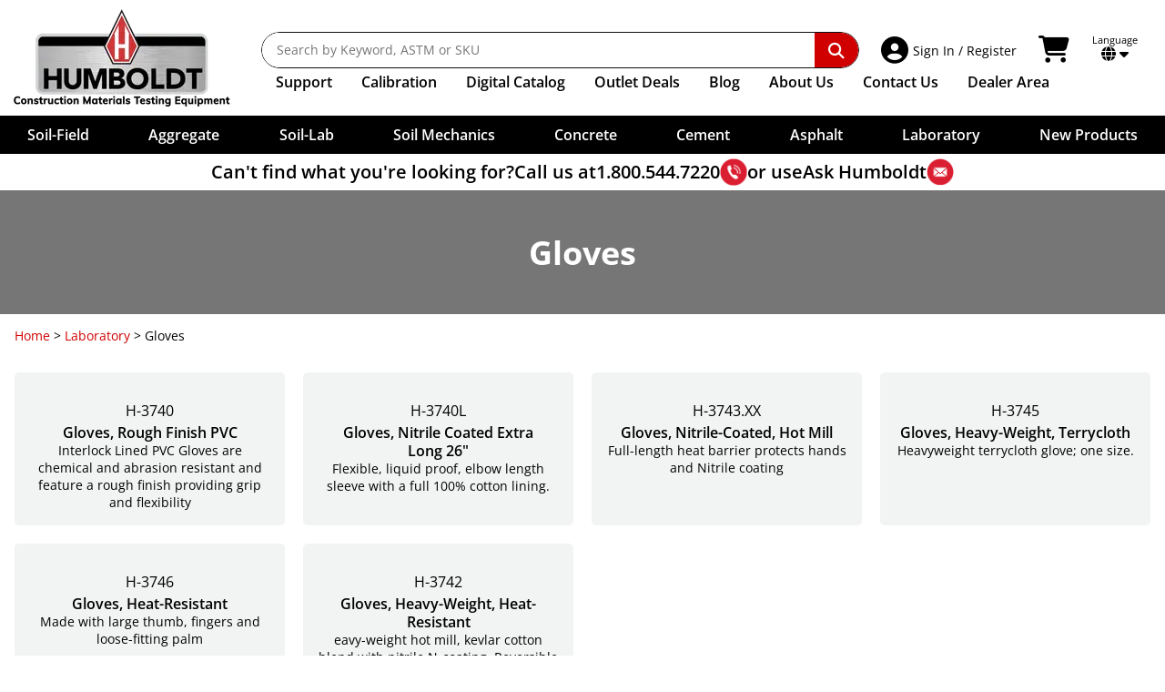

--- FILE ---
content_type: text/html; charset=UTF-8
request_url: https://www.humboldtmfg.com/gloves.html
body_size: 28886
content:
<!doctype html>
<html lang="en" class="no-js">
<head>
    <meta charset="utf-8">
    <meta http-equiv="x-ua-compatible" content="ie=edge">
    <title>Protective Heat-Resistant Laboratory Gloves</title>
    <meta http-equiv="Content-Language" content="en">
    <meta name="description" content="Humboldt provides gloves ideal for heat-resistant applications and protection available in rubber, terrycloth, heavy-weight and nitrile-coated varieties.">
    <meta name="keywords" content="gloves, rubber gloves, heat resistant gloves">
    <meta name="viewport" content="width=device-width, initial-scale=1">
    <meta name="google-translate-customization" content="c27b2e8bbe2d3fa0-b4f433eae3c4b95e-g43e2143b62878790-13">
    <meta name="google-site-verification" content="QRv7N_TJ_pwrpBRB_pZg2F95iu74ZDvpeWoNWCzQWVk">
    <meta name="google-site-verification" content="9oBrd6PYDiLTFF43yhrbSya27V5kUJG3VHoqB2_dGWQ">
    <link rel="canonical" href="https://www.humboldtmfg.com/gloves.html">
    <link rel="apple-touch-icon" sizes="180x180" href="/apple-touch-icon.png">
    <link rel="icon" type="image/png" sizes="32x32" href="/favicon-32x32.png">
    <link rel="icon" type="image/png" sizes="16x16" href="/favicon-16x16.png">
    <link rel="manifest" href="/site.webmanifest">
    <link rel="mask-icon" href="/safari-pinned-tab.svg" color="#ff0000">
    <meta name="msapplication-TileColor" content="#000000">
    <meta name="theme-color" content="#ffffff">
    <style>@font-face{font-display:swap;font-family:Open Sans;font-style:normal;font-weight:300;src:url(/sc-skins/humboldt/fonts/OpenSans/open-sans-v40-latin-300.woff2) format("woff2")}@font-face{font-display:swap;font-family:Open Sans;font-style:italic;font-weight:300;src:url(/sc-skins/humboldt/fonts/OpenSans/open-sans-v40-latin-300italic.woff2) format("woff2")}@font-face{font-display:swap;font-family:Open Sans;font-style:normal;font-weight:400;src:url(/sc-skins/humboldt/fonts/OpenSans/open-sans-v40-latin-regular.woff2) format("woff2")}@font-face{font-display:swap;font-family:Open Sans;font-style:italic;font-weight:400;src:url(/sc-skins/humboldt/fonts/OpenSans/open-sans-v40-latin-italic.woff2) format("woff2")}@font-face{font-display:swap;font-family:Open Sans;font-style:normal;font-weight:500;src:url(/sc-skins/humboldt/fonts/OpenSans/open-sans-v40-latin-500.woff2) format("woff2")}@font-face{font-display:swap;font-family:Open Sans;font-style:italic;font-weight:500;src:url(/sc-skins/humboldt/fonts/OpenSans/open-sans-v40-latin-500italic.woff2) format("woff2")}@font-face{font-display:swap;font-family:Open Sans;font-style:normal;font-weight:600;src:url(/sc-skins/humboldt/fonts/OpenSans/open-sans-v40-latin-600.woff2) format("woff2")}@font-face{font-display:swap;font-family:Open Sans;font-style:italic;font-weight:600;src:url(/sc-skins/humboldt/fonts/OpenSans/open-sans-v40-latin-600italic.woff2) format("woff2")}@font-face{font-display:swap;font-family:Open Sans;font-style:normal;font-weight:700;src:url(/sc-skins/humboldt/fonts/OpenSans/open-sans-v40-latin-700.woff2) format("woff2")}@font-face{font-display:swap;font-family:Open Sans;font-style:italic;font-weight:700;src:url(/sc-skins/humboldt/fonts/OpenSans/open-sans-v40-latin-700italic.woff2) format("woff2")}@font-face{font-display:swap;font-family:Open Sans;font-style:normal;font-weight:800;src:url(/sc-skins/humboldt/fonts/OpenSans/open-sans-v40-latin-800.woff2) format("woff2")}@font-face{font-display:swap;font-family:Open Sans;font-style:italic;font-weight:800;src:url(/sc-skins/humboldt/fonts/OpenSans/open-sans-v40-latin-800italic.woff2) format("woff2")}html{line-height:1.15;-webkit-text-size-adjust:100%}h1{font-size:2em;margin:.67em 0}hr{box-sizing:content-box;height:0;overflow:visible}main{display:block}pre{font-family:monospace,monospace;font-size:1em}a{background-color:transparent}abbr[title]{border-bottom:none;text-decoration:underline;-webkit-text-decoration:underline dotted;text-decoration:underline dotted}b,strong{font-weight:bolder}code,kbd,samp{font-family:monospace,monospace;font-size:1em}small{font-size:80%}sub,sup{font-size:75%;line-height:0;position:relative;vertical-align:baseline}sub{bottom:-.25em}sup{top:-.5em}img{border-style:none}button,input,optgroup,select,textarea{font-family:inherit;font-size:100%;line-height:1.15;margin:0}button{overflow:visible}button,select{text-transform:none}[type=button],[type=reset],[type=submit],button{-webkit-appearance:button}[type=button]::-moz-focus-inner,[type=reset]::-moz-focus-inner,[type=submit]::-moz-focus-inner,button::-moz-focus-inner{border-style:none;padding:0}[type=button]:-moz-focusring,[type=reset]:-moz-focusring,[type=submit]:-moz-focusring,button:-moz-focusring{outline:1px dotted ButtonText}input{overflow:visible}[type=checkbox],[type=radio]{box-sizing:border-box;padding:0}[type=number]::-webkit-inner-spin-button,[type=number]::-webkit-outer-spin-button{height:auto}[type=search]{-webkit-appearance:textfield;outline-offset:-2px}[type=search]::-webkit-search-decoration{-webkit-appearance:none}::-webkit-file-upload-button{-webkit-appearance:button;font:inherit}fieldset{padding:.35em .75em .625em}legend{box-sizing:border-box;color:inherit;display:table;max-width:100%;padding:0;white-space:normal}progress{vertical-align:baseline}textarea{overflow:auto}details{display:block}summary{display:list-item}[hidden],template{display:none}button,input[type=button],input[type=submit]{cursor:pointer}hr{border:0;border-top:1px solid #ccc;display:block;height:1px;margin:1em 0;padding:0}audio,canvas,iframe,img,svg,video{vertical-align:middle}fieldset{border:0;margin:0;padding:0}textarea{resize:vertical}.hidden,[hidden]{display:none!important}.sr-only{border:0;clip:rect(0,0,0,0);height:1px;margin:-1px;overflow:hidden;padding:0;position:absolute;white-space:nowrap;width:1px}.sr-only.focusable:active,.sr-only.focusable:focus{clip:auto;height:auto;margin:0;overflow:visible;position:static;white-space:inherit;width:auto}.invisible{visibility:hidden}.clearfix:after,.clearfix:before{content:" ";display:table}.clear,.clearfix:after{clear:both}.clear{height:0;width:100%}@media print{*,:after,:before{background:#fff!important;box-shadow:none!important;color:#000!important;text-shadow:none!important}a,a:visited{text-decoration:underline}a[href]:after{content:" (" attr(href) ")"}abbr[title]:after{content:" (" attr(title) ")"}a[href^="javascript:"]:after,dd a[href^="#"]:after{content:""}pre{white-space:pre-wrap!important}blockquote,pre{border:1px solid #999;page-break-inside:avoid}thead{display:table-header-group}img,tr{page-break-inside:avoid}h2,h3,p{orphans:3;widows:3}h2,h3{page-break-after:avoid}}:after,:before,:root{--ff-open-sans:"Open Sans";--fw-light:300;--fw-normal:400;--fw-medium:500;--fw-semi-bold:600;--fw-bold:700;--fw-extra-bold:800;--th-cell-padding:.5rem 1rem;--td-cell-padding:.5rem 1rem;--table-margin-top:1rem;--table-margin-bottom:0;--table-row-gap:.5rem;--table-head-border-top:none;--table-head-border-bottom:var(--table-row-gap) solid var(--table-gap-color);--table-head-fw:var(--fw-bold);--table-head-row-bg:#333;--table-head-row-text-color:white;--table-body-row-bg:rgba(242,243,243);--table-body-row-text-color:black;--table-mobile-body-row-padding:.5rem 0;--table-mobile-body-inner-row-padding:.25rem .5rem;--table-mobile-buttons-padding-top:1rem;--table-gap-color:white;--table-no-data-bg:#efefef;--table-linkrow-bg-color:inherit;--table-linkrow-link-text-color:inherit;--header-height:216px;--header-height-full:216px;--cat-header-height:0px;--scroll-overflow:0px;--input-line-height:1.5em;--input-padding-block:.375em;--input-padding-inline:.5em;--input-border-size:1px;--input-border-color:#59595b;--input-border-style:solid;--input-border-radius:.125rem;--input-forced-height:calc(var(--input-padding-block)*2 + var(--input-line-height) + var(--input-border-size)*2);--clr-aggregate:#f0d481;--clr-soil-field:#ceb481;--clr-soil-lab:#b3ab9e;--clr-soil-mechanics:#5e4e41;--clr-concrete:#bdcc95;--clr-cement:#7a8251;--clr-asphalt:#df8e23;--clr-laboratory:#95b1bf;--clr-merch:#d00000;--clr-accent:hsl(0,100%,41%);--clr-accent-light:hsl(0,100%,46%);--clr-accent-dark:hsl(0,100%,36%);--clr-soft-white:rgba(242,243,243);--clr-gray:hsl(0,3%,34%);--clr-gray-dark:hsl(0,0%,15%);--clr-gray-light:hsl(0,0%,57%);--clr-gray-xlight:hsl(0,0%,85%);--clr-error:hsl(358,72%,51%);--clr-error-bg:hsl(357,100%,94%);--clr-success:hsl(131,100%,36%);--clr-success-bg:hsl(131,100%,92%);--clr-warning:hsl(31,98%,43%);--clr-warning-bg:hsl(34,100%,91%);--clr-notice:hsl(207,100%,35%);--clr-notice-bg:hsl(208,100%,92%)}::-moz-selection{background:var(--clr-accent);color:var(white);text-shadow:none}::selection{background:var(--clr-accent);color:white;text-shadow:none}input,select,textarea{accent-color:var(--clr-accent)}html{font-family:var(--ff-open-sans),sans-serif;font-size:100%;font-weight:var(--fw-normal);scroll-behavior:smooth}html.scrollbar-locked{overflow-y:scroll}html.scrollbar-locked,html.scrolling-locked{position:fixed;width:100%}body{width:100%;-webkit-font-smoothing:antialiased;margin:0;top:0!important}a{--fw:inherit;--clr:inherit;--clr-hover:var(--clr-accent);--clr-active:var(--clr-accent-light);--deco:none;--deco-hover:none;--deco-active:none}a.fw-medium{--fw:var(--fw-medium)}a.underline{--deco:underline;--deco-hover:underline}a.underline\:hover{--deco:none;--deco-hover:underline}a.gray{--clr:#59595b;--clr-hover:#59595b;--clr-active:#59595b}a.white{--clr:white;--clr-hover:white;--clr-active:white}a.accent{--clr:var(--clr-accent)}a.accent,a.accent\:hover{--clr-hover:var(--clr-accent-light);--clr-active:var(--clr-accent-dark)}a.regular{--clr:var(--clr-accent);--clr-hover:var(--clr-accent-light);--clr-active:var(--clr-accent-light);--deco:underline;--deco-hover:underline}a.regular-inherit{--clr:inherit;--clr-hover:var(--clr-accent);--clr-active:var(--clr-accent-light);--deco:underline;--deco-hover:underline}a{color:var(--clr);font-weight:var(--fw);transition:color .15s ease}a:not(.icon){-webkit-text-decoration:var(--deco);text-decoration:var(--deco)}a.icon{text-decoration:none}a.icon span:not(.fa,.fas,.fab){-webkit-text-decoration:var(--deco);text-decoration:var(--deco)}a:not(.no-hover,.disabled):hover{color:var(--clr-hover)}a:not(.no-hover,.disabled):hover.icon span:not(.fa,.fas,.fab),a:not(.no-hover,.disabled):hover:not(.icon){-webkit-text-decoration:var(--deco-hover);text-decoration:var(--deco-hover)}a:not(.no-hover,.disabled):active{color:var(--clr-active)}a:not(.no-hover,.disabled):active.icon span:not(.fa,.fas,.fab),a:not(.no-hover,.disabled):active:not(.icon){-webkit-text-decoration:var(--deco-active);text-decoration:var(--deco-active)}a:focus-visible{outline:var(--clr-hover) solid 1px}a.icon>.fab:first-child,a.icon>.fas:first-child{margin-right:.25em}a.icon>.fab:last-child,a.icon>.fas:last-child{margin-left:.25em}p{line-height:1.6em}b,h1,h2,h3,h4,h5,h6,strong{font-weight:var(--fw-bold)}em,i{font-style:italic}span.svg-icon svg{height:auto;width:1.25rem}input:not([type=checkbox],[type=radio],[type=button],[type=submit]),select,textarea{background:white;border:var(--input-border-size) var(--input-border-style) var(--input-border-color);border-radius:var(--input-border-radius);font-family:var(--ff-open-sans),sans-serif;font-size:max(1rem,1em);height:var(--input-forced-height);line-height:var(--input-line-height);padding:var(--input-padding-block) var(--input-padding-inline)}input[type=checkbox],input[type=radio]{cursor:pointer}select{padding-bottom:calc(.3rem - 1px);padding-right:max(1.5rem,var(--input-padding-inline));padding-top:calc(.3rem - 1px)}textarea{height:auto;min-height:calc(var(--input-line-height)*3 + var(--input-padding-block)*2)}table{border-collapse:collapse;border-spacing:0}html body div.skiptranslate iframe{display:none!important}main{box-sizing:border-box;clear:left;margin:0 auto;max-width:89.5rem;padding:1rem;position:relative;width:100%}main:not(.padded-content){max-width:87.5rem;padding-inline:0!important}main.no-max-width{max-width:none!important}main.no-max-width div.padded-content{margin:auto;max-width:89.5rem}main.static_content{max-width:87.5rem;padding:0;position:relative;width:100%}.border-box,.border-box *,.border-box:after,.border-box:before{box-sizing:border-box}.padded-content{padding:0 .5rem}@media (min-width:30em){.padded-content{padding:0 1rem}}.flex-grid-container{overflow-x:hidden!important}.flex-grid-container,.flex-grid-container *{box-sizing:border-box}.flex-grid-container div.flex-grid{display:flex;margin:0 -1rem}.flex-grid-container div.flex-grid>div{padding-left:1rem;padding-right:1rem}.flex-grid-container div.flex-grid.flex-nowrap{flex-wrap:nowrap}.flex-grid-container div.flex-grid.flex-wrap{flex-wrap:wrap}#site_contain{container-type:inline-size;padding-top:var(--header-height-full);position:relative}.banner-isolation{margin-block:2rem;margin-inline:auto;max-width:1400px;width:100%}.banner-isolation,.banner-isolation *,.banner-isolation :after,.banner-isolation :before{box-sizing:border-box}@media (min-width:46.875em){.banner-isolation{margin-block:4rem}}.banner-isolation.no-margin-block{margin-block:0!important}.hsi-copy{margin-right:auto;max-width:67.5rem;width:100%}.page-content-banner{isolation:isolate;position:relative}.page-content-banner__background{display:block;height:100%;-o-object-fit:cover;object-fit:cover;opacity:0;position:absolute;width:100%;z-index:-1}.page-content-banner.maintain-aspect .page-content-banner__image{position:static}.page-content-banner__graphic{position:relative}.page-content-banner__graphic img{display:block;left:0;margin:auto;max-width:100%;min-height:100%;position:absolute;right:0;top:0;width:auto}.page-content-banner__graphic.allow-clip img{height:100%;left:50%;margin:auto;max-width:none;right:unset;transform:translatex(-50%);width:auto}.page-content-banner__info,.page-content-banner__info div.info-content{display:flex;flex-direction:column}.page-content-banner__info div.info-content div.text-content{color:#000;order:2}.page-content-banner__info div.info-content div.graphic-content{order:1}.page-content-banner__info div.info-content div.graphic-content img{display:block;height:auto;max-width:100%;width:auto}@media (min-width:36.25em){.page-content-banner__info div.info-content{flex-direction:row;text-align:left}.page-content-banner__info div.info-content div.text-content{order:1}}.page-content-banner__foreground{display:flex;flex-direction:column;height:100%;justify-content:stretch;overflow:hidden;padding:1rem;width:100%}@media (min-width:46.875em){.page-content-banner__foreground{padding:2rem}}.page-content-banner__foreground.content-top{padding-bottom:0}.page-content-banner__foreground.content-top .page-content-banner__content{order:1}.page-content-banner__foreground.content-top .page-content-banner__graphic,.page-content-banner__foreground.content-top .page-content-banner__info{flex:auto;order:2;position:relative}.page-content-banner__foreground.content-bottom{padding-top:0}.page-content-banner__foreground.content-bottom .page-content-banner__content{order:2}.page-content-banner__foreground.content-bottom .page-content-banner__graphic,.page-content-banner__foreground.content-bottom .page-content-banner__info{order:1}.page-content-banner__foreground.center-graphic-left{align-items:stretch;flex-direction:column;justify-content:stretch;padding:0}.page-content-banner__foreground.center-graphic-left .page-content-banner__content{flex:none;order:1}.page-content-banner__foreground.center-graphic-left .page-content-banner__graphic{order:2}@media (min-width:35em){.page-content-banner__foreground.center-graphic-left{align-items:stretch;flex-direction:row;justify-content:center}.page-content-banner__foreground.center-graphic-left .page-content-banner__content{order:2}.page-content-banner__foreground.center-graphic-left .page-content-banner__graphic{order:1}.page-content-banner__foreground.center-graphic-left .page-content-banner__graphic img{position:static}}.page-content-banner__foreground.no-graphic{align-items:center;justify-content:center}.page-content-banner__foreground.no-graphic.content-top{justify-content:flex-start}.page-content-banner__foreground.centered{align-items:center;display:flex;flex-direction:column}.page-content-banner.maintain-aspect .page-content-banner__foreground{inset:0;position:absolute;z-index:1}.page-content-banner__content{flex-grow:0;flex-shrink:1}.page-content-banner__content *{flex:none;margin-top:0}.page-content-banner__content.text-center{text-align:center}.page-content-banner__content.blended-bg{padding:1rem;position:relative}.page-content-banner__content.blended-bg:before{content:"";height:100%;inset:0;position:absolute;width:100%;z-index:-1}.page-content-banner__content.blended-bg:after{content:"";height:100%;inset:0;position:absolute;width:100%;z-index:-2}.page-content-banner__content.blended-bg.dark-text:before{background:rgba(200,200,200,.9);mix-blend-mode:screen}.page-content-banner__content.blended-bg.light-text:before{background:rgba(41,50,56,.9);mix-blend-mode:multiply}.page-content-banner__content.blended-bg.desaturated:after{background:white;mix-blend-mode:saturation}.page-content-banner__content.dark-text{color:#181818}.page-content-banner__content.light-text{color:#fff}.page-content-banner__content.white-glow h1,.page-content-banner__content.white-glow h2,.page-content-banner__content.white-glow h3,.page-content-banner__content.white-glow h4,.page-content-banner__content.white-glow h5,.page-content-banner__content.white-glow h6{color:#181818;isolation:isolate;position:relative}.page-content-banner__content.white-glow h1:before,.page-content-banner__content.white-glow h2:before,.page-content-banner__content.white-glow h3:before,.page-content-banner__content.white-glow h4:before,.page-content-banner__content.white-glow h5:before,.page-content-banner__content.white-glow h6:before{background:white;border-radius:50%;box-shadow:0 0 50px 49px white,0 0 10px 10px white;content:"";height:100%;left:0;opacity:.8;position:absolute;top:0;width:100%;z-index:-1}.page-content-banner__content.bg-rounded:before{border-radius:2px}.page-content-banner__content .text-shadow{text-shadow:.05em .05em .125em rgba(0,0,0,.4)}@media (max-width:calc(60.25em - 1px)){.desktopOnly{display:none!important}}@media (min-width:60.25em){.mobileOnly{display:none!important}}@media (min-width:40em){div.mobile{display:none!important}}@media (max-width:calc(40em - 1px)){div.desktop{display:none!important}}@supports not (container-type:size){@media (min-width:20em){.nowrap{white-space:nowrap}}}@supports (container-type:size){@container (width >= 20rem){.nowrap{white-space:nowrap}}}.text-center{text-align:center}.text-right{text-align:right}.text-left{text-align:left}.tabular-nums{font-variant:tabular-nums}.text-shadow{text-shadow:.075em .075em .15em rgba(0,0,0,.5)}.small-text-shadow{text-shadow:.05em .05em .15em rgba(0,0,0,.35)}.uppercase{text-transform:uppercase}.italic{font-style:italic}.taller{transform:scaleY(1.2)}.light{font-weight:var(--fw-light)}.medium{font-weight:var(--fw-medium)}.semi-bold{font-weight:var(--fw-semi-bold)}.bold{font-weight:var(--fw-bold)}.extra-bold{font-weight:var(--fw-extra-bold)}.loose-leading{line-height:1.2em}.extra-loose-leading{line-height:1.3em}.paragraph-leading{line-height:1.5em}.tight-leading{line-height:1em}.extra-tight-leading{line-height:.9em}.orange-text{color:#f47c20}.foot-note{font-size:.875em}.no-margin{margin:0!important}.bottom-margin{margin-bottom:3em}.bottom-margin\:2x{margin-bottom:6em}.bottom-margin\:mini{margin-bottom:1rem}@supports (margin-bottom:min(1em,1rem)){.bottom-margin\:mini{margin-bottom:min(1em,1rem)}}.top-margin{margin-top:3em}.top-margin\:2x{margin-top:6em}.top-margin\:mini{margin-top:1rem}@supports (margin-top:min(1em,1rem)){.top-margin\:mini{margin-top:min(1em,1rem)}}.block-margin{margin-block:3em}.block-margin\:2x{margin-block:6em}.block-margin\:mini{margin-block:1rem}@supports (margin-block:min(1em,1rem)){.block-margin\:mini{margin-block:min(1em,1rem)}}.bottom-padding{padding-bottom:3em}.bottom-padding\:2x{padding-bottom:6em}.bottom-padding\:mini{padding-bottom:1rem}@supports (padding-bottom:min(1em,1rem)){.bottom-padding\:mini{padding-bottom:min(1em,1rem)}}.top-padding{padding-top:3em}.top-padding\:2x{padding-top:6em}.top-padding\:mini{padding-top:1rem}@supports (padding-top:min(1em,1rem)){.top-padding\:mini{padding-top:min(1em,1rem)}}.block-padding{padding-block:3em}.block-padding\:2x{padding-block:6em}.block-padding\:mini{padding-block:1rem}@supports (padding-block:min(1em,1rem)){.block-padding\:mini{padding-block:min(1em,1rem)}}.centered-block{max-width:-moz-max-content;max-width:max-content;width:100%}.centered-block,.margin-inline-auto{margin-inline:auto}.relative{position:relative}.absolute{position:absolute}.top-0{top:0}.bottom-0{bottom:0}.right-0{right:0}.left-0{left:0}.block{display:block}.inline-block{display:inline-block}.flex{display:flex}.inline-flex{display:inline-flex}.flex-none{flex:none}.flex-auto{flex:auto}.flex-grow{flex-grow:1}.flex-shrink{flex-shrink:1}.flex-nowrap{flex-wrap:nowrap}.flex-wrap{flex-wrap:wrap}.flex-col{flex-direction:column}.flex-row{flex-direction:row}.justify-start{justify-content:flex-start}.justify-end{justify-content:flex-end}.justify-center{justify-content:center}.justify-around{justify-content:space-around}.justify-between{justify-content:space-between}.justify-evenly{justify-content:space-evenly}.justify-stretch{justify-content:stretch}.align-start{align-items:flex-start}.align-end{align-items:flex-end}.align-center{align-items:center}.align-stretch{align-items:stretch}.mobileLinks{display:none}#humboldtTitle{font-size:18px;font-weight:var(--fw-bold);margin:30px 0 0;text-align:center}.overlay{background:rgba(0,0,0,.4);display:none;filter:blur(10px);height:100vh;z-index:2000}#nav18,.overlay{left:0;position:fixed;top:0;width:100%}#nav18{background-color:#fff;display:block;height:auto;padding:0;z-index:3000}#nav18,#nav18 *,#nav18 :after,#nav18 :before{box-sizing:border-box}#nav18_wrap{background:#000;display:block;margin:auto;max-width:1400px;padding:.9375rem;position:relative;z-index:100}@media (min-width:60.25em){#nav18_wrap{background-color:#fff;display:flex;padding:10px}}#nav18 #newLogo{height:107px;margin:0 30px 0 0;position:relative;width:247px}#nav18 .navLinks{display:block;margin-top:25px;vertical-align:top;width:100%}#nav18 .navLinks .navPosition{display:flex;order:2;width:100%}#nav18 .navLinks .navItems{align-items:center;display:flex;flex-shrink:0;list-style:none;margin:0;padding:.375rem 0 0}@media (min-width:64em){#nav18 .navLinks .navItems{padding-left:1rem}}#nav18 .navLinks .navItems li{align-items:center;font-size:1rem;font-weight:var(--fw-normal);padding:0 1rem 0 0}@media (min-width:75em){#nav18 .navLinks .navItems li{padding-right:2rem}}#nav18 .navLinks .navItems li>ul{border-top-width:1px}#nav18 .navLinks .navItems li.dealer-link{flex-grow:1;justify-content:flex-end;padding-left:0;padding-right:20px}@media (max-width:calc(80em - 1px)){#nav18 .navLinks .navItems li.dealer-link{padding-right:15px}}@media (max-width:calc(75.625em - 1px)){#nav18 .navLinks .navItems li.dealer-link{padding-right:10px}}@media (max-width:calc(71.25em - 1px)){#nav18 .navLinks .navItems li.dealer-link{padding-right:7px}}#nav18 .navLinks .navItems li a{color:#000;display:block;font-weight:var(--fw-semi-bold);padding-block:.4rem;padding-inline:0;text-decoration:none}#nav18 .navLinks .navItems li a:hover{background-color:transparent;color:#e42f37}#nav18 .navLinks .navItems li#supportMenu>a{cursor:default}#nav18 .navLinks .navItems li#supportMenu>a:hover{color:#000}#nav18 .navLinks .navItems li#supportMenu>a li a:hover{color:#e42f37}#nav18 .navLinks .navItems li#supportMenu.active>a{color:var(--clr-accent)}#nav18 .navLinks .extra-text{display:none}@media (min-width:68em){#nav18 .navLinks .extra-text{display:inline}}#nav18 #stickyLogo{display:none;height:51px;width:105px}#searchBar{align-items:center;border-radius:var(--border-radius);display:flex;flex:auto;flex-direction:row;height:2.5rem;justify-content:space-between;margin:0}.sc-search{position:relative}.sc-search__container{left:0;overflow:hidden;position:absolute;right:0;top:0;width:100%}.sc-search__suggestions{margin:0;opacity:0;padding:0;transform:scaleY(0);transform-origin:top left}.sc-search .on-active-block,.sc-search .on-active-flex,.sc-search .on-active-inline,.sc-search .on-active-inline-block,.sc-search .on-active-inline-flex,.sc-search .on-exec-block,.sc-search .on-exec-flex,.sc-search .on-exec-inline,.sc-search .on-exec-inline-block,.sc-search .on-exec-inline-flex,.sc-search .on-loading-block,.sc-search .on-loading-flex,.sc-search .on-loading-inline,.sc-search .on-loading-inline-block,.sc-search .on-loading-inline-flex{display:none}.sc-search{--border-radius:100rem}.sc-search,.sc-search *,.sc-search :before,.sc-search:after{box-sizing:border-box}.sc-search__container{background-color:transparent;transition:background-color .2s ease;z-index:9000}.sc-search__container,.sc-search__inputs{border-radius:var(--border-radius);padding:0}.sc-search__inputs{background:#fff;border:1px solid #111;display:flex;overflow:hidden;width:100%}.sc-search__inputs:focus-within{outline:.125rem solid var(--clr-accent);outline-offset:-.125rem}.sc-search__inputs .icon{align-items:center;font-size:1.5rem;justify-content:center;margin-inline:.5rem;width:1.125rem}.sc-search__inputs .icon img{height:1.125rem;width:1.125rem}.sc-search__inputs input{border:none;color:#000;flex:auto;font-size:.875rem;font-weight:var(--fw-normal);height:auto;line-height:1.6em;min-width:0;padding:.5rem 0 .5rem 1rem}.sc-search__inputs input:focus,.sc-search__inputs input:focus-visible{outline:none}.sc-search__inputs button{align-items:center;background:transparent;border:none;border-radius:0 .625rem .625rem 0;color:#fff;cursor:pointer;display:inline-flex;flex:none;font-size:1.1rem;justify-content:center;margin:0;padding:0 1rem}.sc-search__inputs button i.fa.fa-search{padding:.625rem .9375rem}.sc-search__inputs button.cancel{color:#c00}.sc-search__inputs button.submit{background:var(--clr-accent);padding:0}#nav18 #mobileDDNew{position:relative;z-index:2001}#nav18 #mobileDDNew,#nav18 #mobileDDNew *,#nav18 #mobileDDNew :after,#nav18 #mobileDDNew :before{box-sizing:border-box}#desktopSupport,#nav18 #mobileDDNew #category-menu-new{display:none}#nav18 .language_cart{display:flex;flex:none;padding:0 20px;vertical-align:middle}#nav18 .language_cart p.lang_select{color:#bcbcbc;font-size:11px;line-height:12px;margin:3px 0 0}#nav18 .language_cart .fa-caret-down,#nav18 .language_cart p.lang_select{color:black}#nav18 .language_cart div.language_container{color:black;cursor:pointer;display:inline-block;position:relative;text-align:center}#nav18 .language_cart .my_account{align-items:center;border-radius:3px;display:flex;margin-right:1rem;padding:4px;position:relative;text-decoration:none}#nav18 .language_cart .my_account.myAccountDD ul{display:none;position:absolute}#nav18 .language_cart .my_account p{cursor:pointer;display:inline-block;font-size:20px;font-weight:var(--fw-normal);line-height:14px;margin:0 10px 0 0}#nav18 .language_cart .my_account .nav-signin-title{font-size:14px;line-height:1.25em}#nav18 .language_cart .my_account p#loggedInName{display:block;font-size:10px;left:20px;position:absolute;text-align:left;top:-15px}#nav18 .language_cart div#language_selection{display:none;position:absolute}#nav18 .language_cart .my_account a{position:relative}#nav18 .language_cart .my_account a:not(:active){text-decoration:none}#nav18 .mobile_nav .mm_right #home-mobileLinks,#nav18 .mobile_nav .mm_right #nav-sec2-mobileLogo{display:none}#nav18 .mobile_nav .mm_right a.cart-link-wrapper{display:block;margin-left:1rem;position:absolute;right:0;top:1.25rem;z-index:1}@media (max-width:calc(60.25em - 1px)){#nav18 .mobile_nav .mm_right a.cart-link-wrapper{margin-left:0;order:4;top:0}}@media (max-width:calc(32.5em - 1px)){#nav18 .mobile_nav .mm_right a.cart-link-wrapper{margin-left:0}#nav18 .mobile_nav .mm_right a.cart-link-wrapper i.fa-shopping-cart{padding-left:0}}#nav18 .language_cart .cart_container{border-radius:3px;color:black;display:flex;margin-right:1rem;padding:4px;text-decoration:none}#nav18 .language_cart .cart_container:hover{border-radius:3px}#nav18 .language_cart .cart_container .fa-shopping-cart,#nav18 .language_cart .my_account .fa-user-circle{font-size:30px;padding-right:5px}.cart_data{display:flex;flex-direction:column;justify-content:center}.cart_data .shopping_cart_total{color:#212121;font-size:11px;line-height:12px}.cart_data .cart_items_wrapper{font-size:14px;line-height:1.3em;margin-top:-2px}.nav-shadow{align-items:center;background-color:#fff;box-shadow:none;color:#000;display:flex;font-size:18px;gap:.75em;justify-content:center;margin-bottom:0;margin-top:0;padding:5px 0;text-align:center;width:100%}.nav-shadow.always{box-shadow:0 1px 7px 0 rgba(0,0,0,.35)}.nav-shadow a{color:black;text-decoration:none}.nav-shadow a:hover{text-decoration:underline}.nav-shadow a.boldItalic{font-style:italic;font-weight:var(--fw-bold)}.nav-shadow p{font-size:1.25rem;font-weight:var(--fw-semi-bold);line-height:1.875rem;margin:0;--ns-move-speed:500ms;--ns-op-speed:250ms;--ns-delay:1250ms;--ns-timing:cubic-bezier(.15,.56,.48,1)}.nav-shadow p.question{opacity:0;transform:translateX(calc(-50vw - 35ch));transition:transform var(--ns-move-speed) var(--ns-timing),opacity var(--ns-op-speed) linear}.nav-shadow p.answer{align-items:center;display:flex;gap:.25em;justify-content:flex-start;opacity:0;transform:translateX(60vw);transition:transform var(--ns-move-speed) var(--ns-timing) var(--ns-delay),opacity var(--ns-op-speed) linear var(--ns-delay)}.nav-shadow p.answer>*{flex:none}.nav-shadow p.answer.visible,.nav-shadow p.question.visible{opacity:1;transform:translateX(0)}.nav-shadow p.answer.static,.nav-shadow p.question.static{opacity:1;transform:translateX(0);transition:none}.nav-shadow p img{display:block;height:30px;width:30px}#nav18 .mobile_nav{display:none}#nav18.sticky-nav{left:0;position:fixed;right:0;top:0}#nav18.sticky-nav div.nav-shadow{box-shadow:0 1px 7px 0 rgba(0,0,0,.35)}#nav18.sticky-nav #stickyLogo{display:inline-block}#nav18.sticky-nav .navLinks{display:flex;margin-left:1rem;margin-top:.3125rem;padding-top:.375rem}#nav18.sticky-nav.navMobile .navLinks{margin:0}#nav18.sticky-nav .mobileLinks{display:block}#nav18.sticky-nav #newLogo,#nav18.sticky-nav .language_container,#nav18.sticky-nav .scrollFade{display:none!important}#nav18.sticky-nav .language_cart{align-items:center;display:flex;height:34px;margin-top:5px;padding-right:0;width:auto}#nav18.sticky-nav .language_cart .cart_container{margin-right:0}#nav18.sticky-nav .language_cart .my_account p#loggedInName{left:0;position:relative;top:0}#nav18.sticky-nav .language_cart .my_account div ul{top:49px}#nav18.sticky-nav .language_cart .my_account.loggedIn ul{top:41px}#nav18.sticky-nav .language_cart .my_account p{line-height:15px}@media (max-width:calc(80.0625em - 1px)){#nav18 .language_cart{padding-right:15px}}@media (max-width:calc(75.6875em - 1px)){#nav18 .language_cart{padding-right:10px}}@media (max-width:calc(71.3125em - 1px)){#nav18 .language_cart{padding-right:7px}}@media (max-width:calc(60.25em - 1px)){#nav-sec2{display:none}#nav18,#nav18.sticky-nav{background:black;display:block;height:auto;left:0;padding:0;position:fixed;right:0;top:0}#nav18 .navLinks,#nav18.sticky-nav .navLinks{padding-top:0}#nav18.navMobile .navLinks,#nav18.sticky-nav.navMobile .navLinks{margin-top:.3125rem}.mobileLinks{display:block}#nav18 #newLogo,#nav18 .language_cart,#nav18 .navLinks #dealers_only,#nav18 .navLinks .navItems,#nav18.sticky-nav #stickyLogo,#nav18.sticky-nav .language_cart,.nav-shadow{display:none}#nav18 .navLinks{display:block;margin-top:0;width:100%}#nav18 .navLinks .navPosition{height:48px}#nav18.mobileSearching .navLinks .navPosition{transform:translateY(0)}#nav18 .navLinks #searchBar{margin:10px 0 0}#newLogoMobile{height:51px;width:105px}#nav18 .mobile_nav{display:flex;justify-content:space-between}#nav18 .mobile_nav .cart_data{display:flex;flex-direction:column}#nav18 .mobile_nav .cart_data .shopping_cart_total{color:white}#nav18 .mobile_nav .mm_right{align-items:center;color:#fefefe;display:flex;font-weight:var(--fw-normal);justify-content:space-between;position:relative;width:100%}#nav18 .mobile_nav .mm_right a{color:#fefefe;text-decoration:none}#nav18 .mobile_nav .mm_right i.fa-bars,#nav18 .mobile_nav .mm_right i.fa-search,#nav18 .mobile_nav .mm_right i.fa-times{align-items:center;color:#fefefe;cursor:pointer;display:inline-flex;padding:0 10px;text-decoration:none}#nav18 .mobile_nav .mm_right i.fa-bars,#nav18 .mobile_nav .mm_right i.fa-times{font-size:30px}#nav18 .mobile_nav .mm_right .navBars{cursor:pointer;order:0;z-index:1}#nav18 .mobile_nav .mm_right #nav-sec2-mobileLogo{color:#fff;display:block;font-size:1.875rem;font-weight:var(--fw-extra-bold);left:0;line-height:1em;margin:0;position:absolute;right:0;text-align:center;text-transform:uppercase;top:0;width:100%;z-index:0}#nav18 .mobile_nav .mm_right #nav-sec2-mobileLogo a{color:#fff;line-height:0;text-decoration:none}#nav18 .mobile_nav .mm_right #home-mobileLinks{background:#606165;border-top:.1875rem solid var(--clr-accent);display:block}#nav18 .mobile_nav .mm_right #home-mobileLinks ul{align-items:center;display:flex;flex-direction:row;justify-content:space-between;list-style:none;margin:0;padding:0 5%}#nav18 .mobile_nav .mm_right #home-mobileLinks ul li{color:#fff;font-size:1.125rem;font-weight:var(--fw-semi-bold);max-width:5.625rem;padding:.8125rem;text-align:center;text-decoration:none}#nav18 .mobile_nav .mm_right #home-mobileLinks ul li.home-mobileLink03{max-width:8.125rem}#nav18 .mobile_nav .mm_right #home-mobileLinks ul li.home-mobileLink01{background:#C90001;border-radius:0 0 .625rem .625rem;margin-bottom:-.5rem;padding:1.125rem .8125rem}#nav18 .mobile_nav .mm_right #home-mobileLinks ul a{color:#fff;font-size:1.125rem;text-decoration:none}#nav18 .mobile_nav .mm_right div.welcome-user .fa-user-circle,#nav18 .mobile_nav .mm_right i.fa-search,#nav18 .mobile_nav .mm_right i.fa-shopping-cart{font-size:25px;padding:0 12px}#nav18 .mobile_nav .mm_right div.welcome-noUser,#nav18 .mobile_nav .mm_right div.welcome-user{align-items:center;cursor:pointer;display:flex;flex:auto;max-width:172px;overflow:hidden}#nav18 .mobile_nav .mm_right div.welcome-noUser i.fa-user-circle,#nav18 .mobile_nav .mm_right div.welcome-user i.fa-user-circle{margin-top:.125rem;padding-right:.5rem}#nav18 .mobile_nav .mm_right div.cart_container{align-items:center;display:flex;padding-right:.25rem}#nav18 .mobile_nav .mm_right div.cart_container i.fa-shopping-cart{padding-right:.5rem}#nav18 .mobile_nav .mm_right div.cart_container div.cart_data{display:flex;flex-direction:column}#nav18 .mobile_nav .mm_right div[class^=welcome-]{max-width:3.125rem;order:3;position:absolute;right:6.25rem;top:0;z-index:1}#nav18.navMobile .navLinks{height:100%;margin-top:.3125rem}#nav18.mobileSearching .navLinks{height:50px}.nav-signin-title{display:none;font-size:14px;line-height:1.25em;margin-top:-2px}.welcome-noUser{display:flex}}@media (min-width:32.5em){li.mobile-sign{display:none}}@media (max-width:calc(35em - 1px)){#nav18 .mobile_nav .mm_right #home-mobileLinks ul li,#nav18 .mobile_nav .mm_right #home-mobileLinks ul li a{font-size:.875rem}#nav18 .mobile_nav .mm_right #nav-sec2-mobileLogo,#nav18 .mobile_nav .mm_right #nav-sec2-mobileLogo a,#nav18 .mobile_nav .mm_right i.fa-bars,#nav18 .mobile_nav .mm_right i.fa-times,#nav18 .mobile_nav .mm_right i.fa.fa-shopping-cart,#nav18 .mobile_nav .mm_right i.fa.fa-user-circle,#nav18 .mobile_nav .mm_right p.searchBar-icon{font-size:1.25rem}}@media (max-width:calc(32.5em - 1px)){#nav18 .mobile_nav .mm_right div.welcome-noUser,#nav18 .mobile_nav .mm_right div.welcome-user{display:none}}@media (max-width:calc(24.375em - 1px)){#nav18 .mobile_nav .mm_right a{padding:0 5px}}@media (max-width:calc(23.5em - 1px)){#nav18 .mobile_nav .mm_right i.fa-search{padding:0 2px}}@media (max-height:6.875em){#nav18.navMobile .navLinks,#nav18.sticky-nav.navMobile .navLinks{margin-right:6rem;transform:translateY(-55px);width:auto}}@media (max-height:6.875em) and (max-width:calc(23.5em - 1px)){#nav18.navMobile .navLinks,#nav18.sticky-nav.navMobile .navLinks{margin-right:5rem}}.sticky-tabs-container{background:#5b5b5b;height:40px;left:0;max-width:100%;position:fixed;top:calc(var(--header-height-full) - 1px);width:100%;z-index:100}@media (max-width:calc(46.875em - 1px)){.sticky-tabs-container{display:none}}.sticky-tabs-container.sticky-mode{left:unset;position:sticky}.sticky-tabs-container .sticky-tabs{display:flex;gap:1rem;height:100%;justify-content:center;list-style:none;margin:0 auto;max-width:none;padding:0;width:100%}.sticky-tabs-container .sticky-tabs li{background:transparent;display:inline-block;height:100%;padding:0}.sticky-tabs-container .sticky-tabs li a{background:none;border-bottom:.4375rem solid transparent;box-sizing:border-box;color:white;display:block;font-size:1em;font-weight:var(--fw-medium);height:100%;line-height:1.4em;padding:8px 10px 3px;text-decoration:none}@media (max-width:calc(50em - 1px)){.sticky-tabs-container .sticky-tabs li a{font-size:12px}}@media (max-width:calc(45em - 1px)){.sticky-tabs-container .sticky-tabs li a{font-size:12px;margin:0 0 0 1.1vw;padding:6px 4px 4px}}.sticky-tabs-container .sticky-tabs li a:hover{background:rgba(255,255,255,.1);text-decoration:none}.sticky-tabs-container .sticky-tabs li.active a{--c:white;background:rgba(255,255,255,.2);border-bottom-color:var(--c);color:var(--c)}@media (max-width:calc(61.25em - 1px)){.sticky-tabs-container .sticky-tabs li{font-size:14px}}@media (max-width:calc(56.25em - 1px)){.sticky-tabs-container .sticky-tabs li{margin:0}}.scrolling .sticky-tabs-container{box-shadow:0 4px 7px 0 rgba(0,0,0,.3)}a.jumpLink{display:block;height:0}#breadcrumb{color:#000;font-size:.875rem;margin:0 auto;max-width:89.5rem;order:-1;width:100%}#breadcrumb:not(.padded-content){padding:1rem!important}#breadcrumb,#breadcrumb *{box-sizing:border-box}#breadcrumb a{color:var(--clr-accent);text-decoration:none}#breadcrumb a:active,#breadcrumb a:hover{text-decoration:underline}main>#breadcrumb{margin:0 auto 2rem!important;max-width:89.5rem}main>#breadcrumb:not(.padded-content){padding:0!important}a.flex-icon{display:inline-flex;gap:.5em}a.flex-icon .fab,a.flex-icon .fas{margin-top:.125em}.color.aggregate{color:var(--clr-aggregate)}.color.soil-field{color:var(--clr-soil-field)}.color.soil-lab{color:var(--clr-soil-lab)}.color.soil-mechanics{color:var(--clr-soil-mechanics)}.color.concrete{color:var(--clr-concrete)}.color.cement-mortar{color:var(--clr-cement)}.color.asphalt{color:var(--clr-asphalt)}.color.laboratory{color:var(--clr-laboratory)}.color.humboldt-merchandise{color:var(--clr-merch)}.bg-color.aggregate{background:var(--clr-aggregate)}.bg-color.soil-field{background:var(--clr-soil-field)}.bg-color.soil-lab{background:var(--clr-soil-lab)}.bg-color.soil-mechanics{background:var(--clr-soil-mechanics)}.bg-color.concrete{background:var(--clr-concrete)}.bg-color.cement-mortar{background:var(--clr-cement)}.bg-color.asphalt{background:var(--clr-asphalt)}.bg-color.laboratory{background:var(--clr-laboratory)}.bg-color.humboldt-merchandise{background:var(--clr-merch)}#category-banner{background:#767676;color:white;display:grid;margin-bottom:1rem;min-height:5.0625rem;padding:1rem .5rem;place-content:center;text-align:center}#category-banner,#category-banner *,#category-banner :after,#category-banner :before{box-sizing:border-box}@media (min-width:30em){#category-banner{min-height:6.5625rem;padding:1.5rem .5rem}}@media (min-width:48em){#category-banner{min-height:8.5rem;padding:2rem 1rem}}#category-banner h1,#category-banner h2,#category-banner p{color:#fff;margin:0}#category-banner h1 p,#category-banner p{font-size:.875rem;font-weight:var(--fw-normal)}@media (min-width:30em){#category-banner h1 p,#category-banner p{font-size:1rem}}@media (min-width:48em){#category-banner h1 p,#category-banner p{font-size:1.25rem}}#category-banner h1,#category-banner h2,#category-banner p.main-headline{font-size:1.5rem;font-weight:var(--fw-bold);line-height:1.1em;text-transform:capitalize}@media (min-width:30em){#category-banner h1,#category-banner h2,#category-banner p.main-headline{font-size:1.75rem}}@media (min-width:48em){#category-banner h1,#category-banner h2,#category-banner p.main-headline{font-size:2.25rem}}.accent-title{font-weight:var(--fw-semi-bold);letter-spacing:-.01em;margin-bottom:.3125rem;padding:0 0 min(1em,1rem);text-align:left}.accent-title,.accent-title.title{line-height:1.2em;position:relative}.accent-title.title{color:#000;font-size:1.5rem;font-weight:var(--fw-bold);margin:0 auto;padding:.125em 0 0;text-transform:capitalize}@media (min-width:48em){.accent-title.title{font-size:2.25rem}}.accent-title:before{background:var(--clr-accent);content:"";height:.25rem;position:absolute;top:-.375rem;width:9.5rem}div.notice-bar{left:50%;max-width:-moz-max-content;max-width:max-content;opacity:0;padding:.5em .5em 0;position:fixed;top:0;transform:translateY(-100%) translateX(-50%);width:100%;z-index:9999}div.notice-bar.ready{opacity:1;transition:transform var(--ani-speed) ease-out}div.notice-bar.visible{transform:translateY(0) translateX(-50%)}#dealer-notification,#gwt-notification{background:#ffdc04;border-radius:10em;bottom:.5rem;font-weight:var(--fw-semi-bold);left:50%;padding:.5rem;position:fixed;text-align:center;transform:translateX(-50%);width:-moz-max-content;width:max-content;z-index:1000}#dealer-notification,#dealer-notification *,#gwt-notification,#gwt-notification *{box-sizing:border-box}#dealer-notification a,#gwt-notification a{background:#000;border-radius:18px;color:#fff;font-size:18px;font-weight:var(--fw-semi-bold);margin-left:10px;padding:1px 8px;text-decoration:none}#gwt-notification{background:#55ffcc}#hsi-nav{background:url(/sc-skins/humboldt/img/hsi/hsi-bottom-bg.jpg) repeat-x 0 100%;border:none;border-bottom:0;border-radius:10px 10px 0 0;bottom:0;color:#fff;font-size:14px;font-weight:var(--fw-bold);height:36px;left:10px;position:fixed;right:10px;text-align:center;z-index:9999}#hsi-nav #hsi-close{background:#000;border-radius:9px;display:inline-block;font-size:8px;padding:4px;position:absolute;right:5px;text-decoration:none;top:5px;width:10px}#hsi-nav a{color:#fff}#hsi-nav>div{background:url(/sc-skins/humboldt/img/hsi/hsi-bottom-pop.png) no-repeat 0 0;height:79px;margin:-48px auto 0;width:483px}#hsi-nav>div p{line-height:18px;margin-left:140px;padding-top:26px;text-align:left}.flashContainer{left:0;opacity:0;padding:1em 1em 0;position:fixed;text-align:center;top:0;transform:translateY(-100%);transition:all .3s ease-out;width:100%;z-index:9999}.flashContainer.visible{opacity:1;transform:translateY(0)}.flashContainer .flash{background:#eee;border:2px solid #999;border-radius:.5em;box-shadow:.25em .25em 1em 0 rgba(0,0,0,.3);color:#000;display:flex;font-weight:var(--fw-semi-bold);gap:.5em;margin:0 auto 1rem;max-width:100rem;padding:.5em;text-align:left;width:-moz-max-content;width:max-content}.flashContainer .flash>span{flex-grow:1}.flashContainer .flash>span.fa{flex-grow:0;font-size:1.25em}.flashContainer .flash.notice{background:#009000;border-color:#060;color:white}.flashContainer .flash.error{background:var(--clr-accent);border-color:#900;color:white}#noticeBar{background:#afd699;border-bottom:1px solid #6aab58;color:#fff}#errorBar,#noticeBar{font-weight:var(--fw-bold);left:0;padding:8px;position:fixed;right:0;text-align:center;top:-5000px;z-index:9999}#errorBar{background:#fff3f1;border-bottom:1px solid #c00;color:#c00}#overlay_box{display:none;position:fixed;z-index:9999}.store-headline-link{display:block;text-decoration:none}.store-headline-link:focus{box-shadow:none;outline:1px solid #999;outline-offset:.5rem}h2.combiner-title{display:flex;gap:1rem;justify-content:space-between;margin:3rem auto 1rem!important}h2.combiner-title a{color:black}.item-headline,.store-headline{border-bottom-style:solid;border-bottom-width:.125em;display:flex;font-size:2rem;font-weight:var(--fw-normal);letter-spacing:-.01em;line-height:1.2em;margin:0 auto;max-width:1080px;padding:0 0 6px;width:100%}.item-headline span,.store-headline span{color:#474747}.item-headline:before,.store-headline:before{background:#eee;border-radius:3px;content:"";flex:none;margin-right:.25em;min-height:1.2em;width:1.2em}.item-headline.subhead,.store-headline.subhead{align-items:center;font-size:1.25rem;margin-bottom:2rem;text-decoration:none}.item-headline.subhead .spacer,.store-headline.subhead .spacer{flex-grow:1}.item-headline.subhead .fa,.store-headline.subhead .fa{color:unset;flex:none;font-size:1.25em;margin-left:1rem;text-decoration:none}.item-headline.subhead:before,.store-headline.subhead:before{content:unset}.item-headline.soil-field,.store-headline.soil-field{border-bottom-color:#b39d74}.item-headline.soil-field:before,.store-headline.soil-field:before{background:#b39d74}.item-headline.soil-lab,.store-headline.soil-lab{border-bottom-color:#b3ab9e}.item-headline.soil-lab:before,.store-headline.soil-lab:before{background:#b3ab9e}.item-headline.soil-mech,.item-headline.soil-mechanics,.store-headline.soil-mech,.store-headline.soil-mechanics{border-bottom-color:#5e4e41}.item-headline.soil-mech:before,.item-headline.soil-mechanics:before,.store-headline.soil-mech:before,.store-headline.soil-mechanics:before{background:#5e4e41}.item-headline.concrete,.store-headline.concrete{border-bottom-color:#bdcb96}.item-headline.concrete:before,.store-headline.concrete:before{background:#bdcb96}.item-headline.cement,.store-headline.cement{border-bottom-color:#7b8352}.item-headline.cement:before,.store-headline.cement:before{background:#7b8352}.item-headline.asphalt,.store-headline.asphalt{border-bottom-color:#c07e20}.item-headline.asphalt:before,.store-headline.asphalt:before{background:#c07e20}.item-headline.pavement,.store-headline.pavement{border-bottom-color:#9c7d5e}.item-headline.pavement:before,.store-headline.pavement:before{background:#9c7d5e}.item-headline.aggregate,.store-headline.aggregate{border-bottom-color:#c7b961}.item-headline.aggregate:before,.store-headline.aggregate:before{background:#c7b961}.item-headline.general-lab,.item-headline.laboratory,.store-headline.general-lab,.store-headline.laboratory{border-bottom-color:#849faa}.item-headline.general-lab:before,.item-headline.laboratory:before,.store-headline.general-lab:before,.store-headline.laboratory:before{background:#849faa}.item-headline.green,.store-headline.green{border-bottom-color:var(--clr-accent)}.item-headline.green:before,.store-headline.green:before{background:var(--clr-accent)}.item-headline.red,.store-headline.red{border-bottom-color:#c00}.item-headline.red:before,.store-headline.red:before{background:#c00}.item-headline.gray,.item-headline.grey,.store-headline.gray,.store-headline.grey{border-bottom-color:#4D4E50}.item-headline.gray:before,.item-headline.grey:before,.store-headline.gray:before,.store-headline.grey:before{background:#4D4E50}@media (max-width:calc(45em - 1px)){.item-headline,.store-headline{border-bottom-width:2px;font-size:1.8rem;padding:0 0 4px}}@media (max-width:calc(36.25em - 1px)){.item-headline,.store-headline{font-size:1.6rem}}@media (max-width:calc(23.4375em - 1px)){.item-headline,.store-headline{border-bottom-width:1px;font-size:1.3rem;padding:0 0 2px}}.store-headline{margin-bottom:40px}.item-headline-subtext{color:#8a8a8a;font-size:1.4rem;line-height:1.2em;margin:6px 0 0}@media (max-width:calc(45em - 1px)){.item-headline-subtext{font-size:1.1rem}}@media (max-width:calc(23.4375em - 1px)){.item-headline-subtext{font-size:16px}}.home-nuclear-banner{background:#f8a705;color:#000;font-size:2rem;font-size:clamp(2rem,3vw + 1rem,3rem);padding-block:1em;text-align:center}@media (min-width:46.9375em){.home-nuclear-banner{padding-block:0}.home-nuclear-banner div.page-content-banner__foreground{padding-bottom:1.5rem}}.home-nuclear-banner h2{font-size:1em;letter-spacing:.1em;line-height:1.2em;margin:0 0 .75rem;width:100%}.home-nuclear-banner div.text-content{flex:none}.home-nuclear-banner div.graphic-content{flex:auto}.home-nuclear-banner div.graphic-content img{margin:auto}.home-nuclear-banner p.sub-headline{font-size:.8333em;font-weight:var(--fw-semi-bold);margin:.3125em 0 0}.home-nuclear-banner p.sub-text{font-size:.5em;font-weight:var(--fw-light);margin:0 0 1.25em}@media (min-width:36.25em){.home-nuclear-banner{text-align:left}}.home-nuclear-banner button{font-size:1.25rem}#mc-featured{padding-top:64px}#mc-featured,#mc-featured *{box-sizing:border-box}#mc-featured>div{font-size:14px;line-height:22px;margin:0 0 100px;padding-bottom:10px}#mc-featured>ul{display:flex;flex-wrap:wrap;justify-content:center;list-style:none;margin:0 0 60px;padding:0}#mc-featured>ul li{display:inline-block;flex-shrink:0;margin:40px 21px;padding:0;vertical-align:top;width:216px}#mc-featured>ul li img{display:block;height:auto;margin:0 auto 12px;max-width:175px;width:100%}#mc-featured>ul li h2{font-size:16px;font-weight:var(--fw-bold);line-height:22px;margin:0;padding:0}#mc-featured>ul li p{font-size:14px;line-height:22px;margin:0;padding:0}#mc-featured h1,#mc-featured h2{color:#000;font-family:open_sansbold,sans-serif;font-size:1.4rem;font-weight:var(--fw-bold);line-height:1.2em;margin:0 auto .3125rem;padding:0 0 .75rem;text-transform:capitalize}@media (max-width:calc(68.75em - 1px)){#mc-featured{border-right:1px solid #fff}}@media (max-width:calc(48em - 1px)){#mc-featured{border:none;padding-top:3rem}}@media (max-width:calc(45em - 1px)){#mc-featured{border:0;border-top:1px solid #999;margin:0 auto;padding-top:20px;position:static;width:100%}}@media (max-width:calc(35.625em - 1px)){#mc-featured>ul li{margin:40px 0;max-width:400px;width:100%}}#mc-featured .categoryDescription{-moz-column-count:1;column-count:1;margin-bottom:0}@media (min-width:48em){#mc-featured .categoryDescription{margin-bottom:100px}}@media (min-width:60.25em){#mc-featured .categoryDescription{-moz-column-count:2;column-count:2;-moz-column-gap:3rem;column-gap:3rem}}#mc-featured .categoryDescription p:first-of-type{margin:0}#mc-featured .categoryDescription p a{color:var(--clr-accent);text-decoration:underline}#mc-featured .categoryDescription a{font-weight:var(--fw-semi-bold)}#mc-featured .categoryDescription a:hover{color:var(--clr-accent-light)}img.mercicon{float:right}#extended-description{padding-bottom:0;padding-top:3rem}@media (min-width:48em){#extended-description{padding-bottom:80px}}#extended-description li,#extended-description p{line-height:1.5em;margin-block:1em}#extended-description strong{font-weight:var(--fw-light)}#extended-description a{font-weight:var(--fw-semi-bold);--clr:var(--clr-accent);--clr-hover:var(--clr-accent);--clr-active:var(--clr-accent-dark);--deco:none;--deco-hover:underline;--deco-active:underline}@media (min-width:40em){#extended-description{padding-top:4rem}}.product-wrap{display:flex;flex-direction:column;gap:20px;margin:auto;max-width:89.5rem;padding:0;width:100%}.product-wrap,.product-wrap *{box-sizing:border-box}@media (min-width:40em){.product-wrap{flex-direction:row;padding:2rem 1rem}}.product-wrap .product-leftsidebar{margin-inline:auto;max-width:25rem;padding:2rem 1rem;width:100%}@media (min-width:40em){.product-wrap .product-leftsidebar{flex:none;height:calc(100vh - 2.25rem - var(--header-height-full) - var(--cat-header-height));max-width:none;overflow:auto;padding:0;width:260px}@supports (height:100dvh){.product-wrap .product-leftsidebar{height:calc(100dvh - 2.25rem - var(--header-height-full) - var(--cat-header-height))}}}.product-wrap .product-leftsidebar::-webkit-scrollbar{background-color:#fff;width:6px}.product-wrap .product-leftsidebar::-webkit-scrollbar-thumb{background:rgba(0,0,0,.95);border-radius:6px}.product-wrap .product-leftsidebar #sidebar-wrap p{margin:7px 60px 7px 5px}@media (min-width:40em){.product-wrap .product-leftsidebar #sidebar-wrap{margin:0}}.product-wrap .product-leftsidebar #sidebar-wrap .sidebarMenuItem{margin:.5rem 0;padding-left:.5rem}.product-wrap .product-leftsidebar #sidebar-wrap .sidebarMenuItem>p{line-height:1.2em;margin:.75em 0}.product-wrap .product-leftsidebar #sidebar-wrap .sidebarMenuItem>p>a{font-size:1rem;font-weight:var(--fw-bold)}.product-wrap .product-leftsidebar #sidebar-wrap .sidebarMenuItem .subMenuToggle{cursor:pointer;display:inline-block;font-size:24px;padding:0 12px;position:absolute;right:0;top:50%;transform:translateY(-50%)}.product-wrap .product-leftsidebar #sidebar-wrap .sidebarMenuItem.hasChildren p{margin:.5em 0;position:relative}@media (min-width:40em){.product-wrap .product-leftsidebar #sidebar-wrap .sidebarMenuItem{margin:0;padding-left:0}.product-wrap .product-leftsidebar #sidebar-wrap .sidebarMenuItem.hasChildren p{margin:.5em 0 0;width:100%}.product-wrap .product-leftsidebar #sidebar-wrap .sidebarMenuItem .subMenuToggle{display:none}}.product-wrap .product-leftsidebar #sidebar-wrap p{font-size:1rem;margin:.5em 0;padding:0;text-transform:capitalize}.product-wrap .product-leftsidebar #sidebar-wrap p a{color:#000;display:flex;flex-direction:row;font-weight:var(--fw-bold);justify-content:space-between;text-decoration:none}.product-wrap .product-leftsidebar #sidebar-wrap p a:hover{color:#e42f37}.product-wrap .product-leftsidebar #sidebar-wrap p a.shop-all{align-items:center;color:var(--clr-accent);gap:.5rem;justify-content:flex-start}.product-wrap .product-leftsidebar #sidebar-wrap p a.shop-all:hover{text-decoration:none}.product-wrap .product-leftsidebar #sidebar-wrap p a.shop-all:hover span{text-decoration:underline}.product-wrap .product-leftsidebar #sidebar-wrap ul{list-style:none;margin-bottom:1rem;margin-top:.5rem;padding-left:0}@media (min-width:40em){.product-wrap .product-leftsidebar #sidebar-wrap ul{display:block!important;margin-top:.25em}}.product-wrap .product-leftsidebar #sidebar-wrap ul li{line-height:1.2em;margin-top:.75rem;width:100%}.product-wrap .product-leftsidebar #sidebar-wrap ul li a{color:#000;display:block;text-decoration:none}.product-wrap .product-leftsidebar #sidebar-wrap ul li a:hover{color:#e42f37!important}.product-wrap .product-leftsidebar #sidebar-wrap span.sidebar-divider{background:#bbbbbb;display:block;height:1px;margin-right:auto;width:98%}@media (min-width:40em){.product-wrap .product-leftsidebar #sidebar-wrap span.sidebar-divider{height:.05rem}.product-wrap .product-leftsidebar #sidebar-wrap span.sidebar-divider.mobile{display:none}}.product-wrap .product-rightside{flex-grow:1;padding:0 1rem}@media (min-width:40em){.product-wrap .product-rightside{padding:0}#site_contain.scrolling .product-leftsidebar{height:calc(100vh - 2.25rem - var(--header-height-full));overflow:auto;position:sticky;top:calc(var(--header-height-full) + 1.125rem)}}@media (min-width:40em){@supports (height:100dvh){#site_contain.scrolling .product-leftsidebar{height:calc(100dvh - 2.25rem - var(--header-height-full))}}}ul.catalog-grid{-moz-column-gap:3rem;column-gap:3rem;display:grid;grid-auto-flow:row;grid-template-columns:1fr;list-style:none;padding:0;row-gap:4rem;text-align:center;width:100%;grid-column-gap:1.25rem;grid-row-gap:1.25rem;margin:0 auto;max-width:20rem}ul.catalog-grid,ul.catalog-grid *{box-sizing:border-box}@media (min-width:32.5em){ul.catalog-grid{grid-template-columns:1fr 1fr;max-width:none}}@media (min-width:56.25em){ul.catalog-grid{grid-template-columns:1fr 1fr 1fr}}ul.catalog-grid:not(.relatedItems) a{text-decoration:none}ul.catalog-grid:not(.relatedItems) a:hover{color:white;text-decoration:none}ul.catalog-grid h2,ul.catalog-grid h3,ul.catalog-grid h4{font-size:1.25rem;font-weight:var(--fw-semi-bold);line-height:1.3em;margin:0;padding:0}ul.catalog-grid h2:nth-child(2),ul.catalog-grid h3:nth-child(2),ul.catalog-grid h4:nth-child(2){margin:1rem 0 0}ul.catalog-grid h2.bold,ul.catalog-grid h3.bold,ul.catalog-grid h4.bold{font-weight:var(--fw-bold)}ul.catalog-grid h2.sku,ul.catalog-grid h3.sku,ul.catalog-grid h4.sku{font-size:1rem;font-weight:var(--fw-normal);margin:1rem 0 .25rem}@media (min-width:71.25em){ul.catalog-grid.products{grid-template-columns:1fr 1fr 1fr 1fr}}ul.catalog-grid.products h2,ul.catalog-grid.products h3,ul.catalog-grid.products h4{font-size:1rem!important}ul.catalog-grid p{font-size:.875rem;font-weight:var(--fw-normal);line-height:1.4em;margin:0;padding:0}ul.catalog-grid li{background:rgb(242,243,243);border-radius:5px;display:flex;flex-direction:column;height:100%;justify-self:center;margin:0;max-width:100%;padding:1rem;position:relative;width:100%}ul.catalog-grid li:hover{background:#767676}ul.catalog-grid li:hover .no-image span.fa-camera{color:#eee}ul.catalog-grid div.image{aspect-ratio:1/1;margin-inline:auto;max-width:284px;position:relative;width:100%}ul.catalog-grid div.image img{display:block;height:auto;left:50%;margin:0 auto;max-height:100%;max-width:100%;position:absolute;top:50%;transform:translate(-50%,-50%);width:auto}ul.catalog-grid img.new-icon,ul.catalog-grid img.outlet-icon{height:auto;left:0;max-width:3rem;position:absolute;top:0;width:auto;z-index:10}ul.catalog-grid .no-image span.fa-camera{color:#555}@media (min-width:37.5em){ul.catalog-grid.relatedItems{grid-template-columns:1fr 1fr}}@media (min-width:60em){ul.catalog-grid.relatedItems{grid-template-columns:1fr 1fr 1fr 1fr}}ul.catalog-grid.relatedItems li{background:transparent;max-width:100%;padding:0}ul.catalog-grid.relatedItems li h2.sku{font-size:1rem;font-weight:var(--fw-bold)}ul.catalog-grid.relatedItems li h3{font-size:1rem!important;font-weight:var(--fw-semi-bold)}ul.catalog-grid.relatedItems li div.image{background-color:rgb(242,243,243);border-radius:5px;max-width:none;padding:1rem}ul.catalog-grid.relatedItems li a:hover .no-image span.fa-camera{color:#eee}ul.catalog-grid.relatedItems li a:hover div.image{background-color:#767676}#site_contain.product-page{padding-bottom:var(--scroll-overflow)}@media (min-width:46.875em){#site_contain.product-page{padding-top:10rem}}@media (min-width:60.25em){#site_contain.product-page{padding-top:16.3125rem}}#site_contain.product-page main a{--clr:var(--clr-accent);--clr-hover:var(--clr-accent);--clr-active:var(--clr-accent-dark);--deco:none;--deco-hover:underline;--deco-active:underline}#site_contain.product-page #relatedItems a{--clr:black;--clr-hover:black;--clr-active:#333;--deco:none;--deco-hover:underline;--deco-active:underline}#productDetail{padding-top:1rem!important;padding-block:0}#productDetail h3{font-size:1.5rem}#productDetail h3.productHeader{color:black;font-weight:var(--fw-semi-bold);letter-spacing:-.01em;line-height:1.2em;margin-bottom:1rem;margin-top:4.5rem;position:relative;text-align:left}@media (max-width:calc(45em - 1px)){#productDetail h3.productHeader{font-size:1.375rem}}#productDetail h3.productHeader:before{background:var(--clr-accent);content:"";font-weight:var(--fw-semi-bold);height:.25rem;position:absolute;top:-.375rem;width:9.5rem}#productHeadline{display:table-cell;margin:0;padding:0 0 20px;vertical-align:bottom;width:auto}@media (max-width:calc(45em - 1px)){#productHeadline{display:block;font-size:1em;padding:0 0 20px;width:100%}}#productImage{align-items:center;aspect-ratio:1/1;background:#ededed;display:flex;justify-content:center;min-height:88vw;padding:1rem;position:relative;width:100%}#productImage,#productImage *{box-sizing:border-box}@media (min-width:40em){#productImage{min-height:45vw}}@media (min-width:90em){#productImage{min-height:12.5rem}}#productImage div.productImage-wrapper{flex:auto;width:100%}#productImage div.productImage-wrapper .no-image{color:#555;font-size:8rem}#productImage img.product-photo{aspect-ratio:1/1;display:block;height:auto;margin:0 auto;max-width:100%;-o-object-fit:contain;object-fit:contain;width:100%}#productImage div.icons{left:0;position:absolute;top:0;width:100%;z-index:10}#productImage div.icons img{display:block;height:auto}#productImage div.icons img.new-icon{margin:.5em 0 0 .5em;max-width:7rem;min-width:3rem;width:20%}#productImage div.icons img.outlet-icon{max-width:116px;min-width:60px;width:30%}#productImage div.icons img.mercury-icon{max-width:110px;min-width:60px;width:30%}#productImage div.icons img.deal-icon{max-width:137px;min-width:40px;width:30%}.product-promo{align-items:center;background:#ff8318;border-radius:1rem;color:#fff;display:flex;flex-wrap:wrap;font-size:1rem;justify-content:center;margin:2rem auto;max-width:100%;padding:.75rem 1.25rem;width:auto}@media (min-width:48em){.product-promo{font-size:1.5rem}}@media (min-width:75em){.product-promo{font-size:2rem}}.product-promo h2{font-size:1em;line-height:1.2em;margin:0 1ch}.product-promo a{margin:0 1em}.product-promo p{margin:.5em 0}.product-promo *{margin:0}.discontinued-notice-wrapper{box-sizing:border-box;margin:1.5rem auto;max-width:800px;width:100%}.discontinued-notice-wrapper *{box-sizing:border-box}.discontinued-notice-wrapper>a{color:#fff;display:block;text-decoration:none;width:100%}.discontinued-notice-wrapper .discontinued-notice{align-items:stretch;background:#bf1e2e;border-radius:0 8px 8px 0;display:flex;text-align:left;width:100%}.discontinued-notice-wrapper .discontinued-notice div.icon{flex:none;flex-basis:6rem;position:relative}.discontinued-notice-wrapper .discontinued-notice div.icon.has-target{flex-basis:9rem}.discontinued-notice-wrapper .discontinued-notice div.icon img.ban{display:block;height:100%;left:0;-o-object-fit:contain;object-fit:contain;-o-object-position:left;object-position:left;position:absolute;top:0;width:100%}.discontinued-notice-wrapper .discontinued-notice div.content{display:flex;flex-direction:column;justify-content:center;padding:.5rem 1rem .5rem 0}.discontinued-notice-wrapper .discontinued-notice div.content h2{color:#fff!important;font-size:2.4rem;line-height:.8em;margin:0 0 2px;text-decoration:none!important}.discontinued-notice-wrapper .discontinued-notice div.content p{color:#fff!important;font-size:1.6rem;line-height:1em;margin:0;max-width:70ch;text-decoration:none!important}.discontinued-notice-wrapper .discontinued-notice div.content div.button{text-align:center;width:100%}.discontinued-notice-wrapper .discontinued-notice div.content button{background:white!important;display:inline-block;margin-top:.25rem;padding:.175em .5em;width:auto}.discontinued-notice-wrapper .discontinued-notice div.content button span{margin-left:.5rem;vertical-align:middle}@media (max-width:calc(51.25em - 1px)){.discontinued-notice-wrapper .discontinued-notice{border-radius:0 6px 6px 0}.discontinued-notice-wrapper .discontinued-notice div.icon{flex-basis:5rem}.discontinued-notice-wrapper .discontinued-notice div.icon.has-target{flex-basis:7rem}.discontinued-notice-wrapper .discontinued-notice div.content h2{font-size:1.8rem;line-height:1em}.discontinued-notice-wrapper .discontinued-notice div.content p{font-size:1rem}}@media (max-width:calc(33.4375em - 1px)){.discontinued-notice-wrapper .discontinued-notice div.icon{flex-basis:4rem}.discontinued-notice-wrapper .discontinued-notice div.icon.has-target{flex-basis:7.5rem}.discontinued-notice-wrapper .discontinued-notice div.content{padding-left:.5rem}.discontinued-notice-wrapper .discontinued-notice div.content h2{font-size:1.4rem}.discontinued-notice-wrapper .discontinued-notice div.content p{font-size:1rem}.discontinued-notice-wrapper .discontinued-notice div.content div.button{text-align:left}}@media (max-width:calc(25.8125em - 1px)){.discontinued-notice-wrapper .discontinued-notice div.icon{flex-basis:5.8rem}.discontinued-notice-wrapper .discontinued-notice div.icon.has-target{flex-basis:8rem}.discontinued-notice-wrapper .discontinued-notice div.content{padding-left:.5rem}.discontinued-notice-wrapper .discontinued-notice div.content h2{font-size:1.4rem}.discontinued-notice-wrapper .discontinued-notice div.content p{font-size:1rem}.discontinued-notice-wrapper .discontinued-notice div.content div.button{text-align:left}}@media (max-width:calc(23.75em - 1px)){.discontinued-notice-wrapper .discontinued-notice{border-radius:8px;padding:1rem;text-align:center!important}.discontinued-notice-wrapper .discontinued-notice div.icon{display:none}.discontinued-notice-wrapper .discontinued-notice div.content{flex:none;padding:0;width:100%}.discontinued-notice-wrapper .discontinued-notice div.content h2{font-size:1.2rem}.discontinued-notice-wrapper .discontinued-notice div.content p{font-size:.9rem}.discontinued-notice-wrapper .discontinued-notice div.content div.button{text-align:center}}p.ul-header{margin-bottom:2px!important}#prod-description-container,#prod-specs-container{font-size:.875rem;line-height:1.6em;margin:0 auto;width:100%}@media (min-width:40em){#prod-description-container,#prod-specs-container{font-size:1rem}}#prod-description-container div.ul-wrapper,#prod-specs-container div.ul-wrapper{width:100%;-moz-column-break-after:auto;break-after:auto;-moz-column-break-inside:avoid;break-inside:avoid}#prod-description-container img,#prod-specs-container img{height:auto;max-width:100%}#prod-description-container div.video-container,#prod-specs-container div.video-container{margin-block:1rem}#prod-description-container a,#prod-specs-container a{font-weight:var(--fw-semi-bold)}#prod-description-container{margin-top:.75rem}@media (min-width:40em){#prod-detail-container{align-items:flex-start;display:flex}#prod-image-container{width:48%}#prod-description-container{margin-top:revert;width:48%}}#prod-description-container h1{margin:.375rem 0 .5em}#prod-description-container ol,#prod-description-container p,#prod-description-container ul,#prod-specs-container ol,#prod-specs-container p,#prod-specs-container ul{margin:0 0 1.6em;vertical-align:top}#prod-description-container li,#prod-specs-container li{-moz-column-break-inside:avoid;break-inside:avoid}#prod-description-container>:last-child,#prod-specs-container>:last-child{margin-bottom:0}#prod-description-container.obfuscated div.product-description,#prod-specs-container.obfuscated div.product-description{overflow:hidden}#prod-description-container .read-less,#prod-description-container .read-more,#prod-specs-container .read-less,#prod-specs-container .read-more{margin:.5em 0 0;padding:0}#prod-description-container .read-less span,#prod-description-container .read-more span,#prod-specs-container .read-less span,#prod-specs-container .read-more span{margin-left:.25em}</style>
    <link rel="preload" as="style" href="/sc-skins/humboldt/assets/all.min.css" onload="this.onload=null;this.rel='stylesheet'">
    <script>
        const secure_proto = 'https';
        const wdomain = 'www.humboldtmfg.com';
        const locale = 'US';
        window.jQuery_store = [];
        window.jQueryReady = function (fn) {
            jQuery_store.push(fn);
        }
        document.querySelector('html').classList.remove('no-js');
    </script>
    <noscript>
        <link rel="stylesheet" href="/sc-skins/humboldt/assets/all.min.css">
    </noscript>

    <link rel="stylesheet" href="/sc-skins/humboldt/assets/css/libraries-bundle.min.css?cb=1768243031372">
    <link rel="stylesheet" href="/sc-skins/humboldt/assets/css/global-bundle.min.css?cb=1768243031372">
        <script defer src="/sc-skins/humboldt/js/jquery.js"></script>
    <script defer src="/sc-skins/humboldt/js/jquery-ui.min.js"></script>
        <script defer src="/sc-skins/humboldt/assets/js/libraries-bundle.min.js?cb=1768243031372"></script>
    <script defer src="/sublyme-sys/resources/compiled/js/scGenie-bundle.min.js?cb=1737585909847"></script>
    <script defer src="/sublyme-sys/resources/compiled/js/scGenie-bundle.min.js?cb=1737585909847"></script>
    <script defer src="/sc-skins/humboldt/assets/js/global-bundle.min.js?cb=1768243031372"></script>
    <script defer src="https://www.google.com/recaptcha/api.js"></script>
    
    <script type="application/ld+json">
[{"@context":"http:\/\/schema.org","@type":"WebSite","url":"https:\/\/www.humboldtmfg.com","name":"Humboldt Mfg. Co.","headline":"Construction Materials Testing Equipment","potentialAction":{"@type":"SearchAction","target":"https:\/\/www.humboldtmfg.com\/?act=search&query={search_term_string}","query-input":"required name=search_term_string"}},{"@context":"http:\/\/schema.org","@type":"WebPage","breadcrumb":{"@context":"http:\/\/schema.org","@type":"BreadcrumbList","itemListElement":[{"@type":"ListItem","position":1,"item":{"@id":"https:\/\/www.humboldtmfg.com\/","name":"Humboldt Mfg. Co."}},{"@type":"ListItem","position":2,"item":{"@id":"https:\/\/www.humboldtmfg.com\/general-lab.html","name":"Laboratory"}},{"@type":"ListItem","position":3,"item":{"@id":"https:\/\/www.humboldtmfg.com\/gloves.html","name":"Gloves"}}]},"headline":"Protective Heat-Resistant Laboratory Gloves","text":"These laboratory gloves are ideal for heat-resistant applications and protection. PVC, terrycloth, heavy-weight and nitrile-coated gloves are available for your safety.","mainEntity":[],"image":"https:\/\/www.humboldtmfg.com\/product-originals\/H-3740.png"},{"@context":"http:\/\/schema.org","@type":"Organization","name":"Humboldt Mfg. Co.","legalName":"Humboldt Mfg. Co.","url":"https:\/\/www.humboldtmfg.com","logo":"https:\/\/www.humboldtmfg.com\/img\/header\/Humboldt_Mfg_Co_Logo.jpg","foundingDate":"1909","address":{"@type":"PostalAddress","streetAddress":"875 Tollgate Road","addressLocality":"Elgin","addressRegion":"IL","postalCode":"60123","addressCountry":"USA"},"contactPoint":{"@type":"ContactPoint","contactType":"Customer Service","telephone":"[+800-544-7220]","email":"hmc@humboldtmfg.com"},"sameAs":["https:\/\/www.facebook.com\/humboldtmfgco","https:\/\/plus.google.com\/114164647853766484898","https:\/\/www.linkedin.com\/company\/humboldt-mfg-co-?trk=nav_account_sub"]}]
</script>

    <script async src="https://www.googletagmanager.com/gtag/js?id=G-F1ZPJBFH1X"></script>
    <script>
        window.dataLayer = window.dataLayer || [];
        function gtag(){dataLayer.push(arguments);}
        gtag('js', new Date());
        gtag('config', 'G-F1ZPJBFH1X', {'allow_enhanced_conversions':true});
        gtag('config', 'AW-1069454418', {'allow_enhanced_conversions':true});
    </script>
</head>
<body>
<div id="mask"></div>
<div id="nav-mask"></div>

<header id="nav18">
	<div id="nav18_wrap">
		<a href="/"><picture>
<source srcset="/assets/static-page-images/_hmcLogoDesktop@3x_webp/humboldt-logo-desktop.webp 3x, /assets/static-page-images/_hmcLogoDesktop@2x_webp/humboldt-logo-desktop.webp 2x, /assets/static-page-images/_hmcLogoDesktop@1x_webp/humboldt-logo-desktop.webp 1x" type="image/webp">
<source srcset="/assets/static-page-images/_hmcLogoDesktop@3x/humboldt-logo-desktop.png 3x, /assets/static-page-images/_hmcLogoDesktop@2x/humboldt-logo-desktop.png 2x, /assets/static-page-images/_hmcLogoDesktop@1x/humboldt-logo-desktop.png 1x" type="image/png">
<img src="/assets/static-page-images/_hmcLogoDesktop@1x/humboldt-logo-desktop.png" width="247" height="107" id="newLogo" alt="Humboldt Mfg. Co. Construction Materials &amp; Testing Equipment">
</picture></a>
		<a href="/" aria-hidden="true" role="presentation"><picture>
<source srcset="/assets/static-page-images/_hmcLogoMobile@3x_webp/humboldt-logo-mobile.webp 3x, /assets/static-page-images/_hmcLogoMobile@2x_webp/humboldt-logo-mobile.webp 2x, /assets/static-page-images/_hmcLogoMobile@1x_webp/humboldt-logo-mobile.webp 1x" type="image/webp">
<source srcset="/assets/static-page-images/_hmcLogoMobile@3x/humboldt-logo-mobile.png 3x, /assets/static-page-images/_hmcLogoMobile@2x/humboldt-logo-mobile.png 2x, /assets/static-page-images/_hmcLogoMobile@1x/humboldt-logo-mobile.png 1x" type="image/png">
<img src="/assets/static-page-images/_hmcLogoMobile@1x/humboldt-logo-mobile.png" width="105" height="51" id="stickyLogo" alt="Humboldt Mfg. Co. Construction Materials &amp; Testing Equipment">
</picture></a>
		<div class="mobile_nav">
			<div class="mm_right">
			   					<div class="welcome-noUser" onclick="window.location = '/account'">
						<i class="fa fa-user-circle" aria-hidden="true"></i>
						<div style="flex-direction: column;">
							<div class="nav-signin-title"><a href="/account">Sign In</a> / <a href="/account/create">Register</a></div>
						</div>
					</div>
				
				<a href="/?act=viewcart" class="cart-link-wrapper" aria-label="View Shopping Cart">
					<span class="sr-only">View Shopping Cart</span>
					<div class="cart_container">
						<i class="fa fa-shopping-cart" role="presentation"></i>

												<div class="cart_data" style="display: none;">
							<span class="shopping_cart_total">$0.00</span>
							<span class="cart_items_wrapper"><span class="shopping_cart_items">0</span> <span class="cart-count-word"> items</span></span>
						</div>
											</div>
				</a>

				<i class="fa fa-bars navBars"></i>
				<div id="mobileDDNew">
					<ul id="category-menu-new">
                                                <li class="primary dd">
                            <a href="javascript:">
                                <div class="subMenuToggle">
                                    <span class="fa fa-fw fa-plus plus"></span>
                                    <span class="fa fa-fw fa-minus minus"></span>
                                </div>
                                Shop by product categories
                            </a>
							<ul class="subMenu">
								                                <li class="main-category ">
                                    <a href="/soil-field.html" data-categoryId="1">
                                        Soil-Field                                        <span class="bg-color soil-field"></span>
                                    </a>
                                </li>
                                                                    <li class="main-category ">
                                    <a href="/aggregate.html" data-categoryId="7">
                                        Aggregate                                        <span class="bg-color aggregate"></span>
                                    </a>
                                </li>
                                                                    <li class="main-category ">
                                    <a href="/soil-lab.html" data-categoryId="2">
                                        Soil-Lab                                        <span class="bg-color soil-lab"></span>
                                    </a>
                                </li>
                                                                    <li class="main-category ">
                                    <a href="/soil-mechanics.html" data-categoryId="11">
                                        Soil Mechanics                                        <span class="bg-color soil-mechanics"></span>
                                    </a>
                                </li>
                                                                    <li class="main-category ">
                                    <a href="/concrete.html" data-categoryId="3">
                                        Concrete                                        <span class="bg-color concrete"></span>
                                    </a>
                                </li>
                                                                    <li class="main-category ">
                                    <a href="/cement.html" data-categoryId="4">
                                        Cement/Mortar                                        <span class="bg-color cement-mortar"></span>
                                    </a>
                                </li>
                                                                    <li class="main-category ">
                                    <a href="/asphalt.html" data-categoryId="5">
                                        Asphalt                                        <span class="bg-color asphalt"></span>
                                    </a>
                                </li>
                                                                    <li class="main-category  current">
                                    <a href="/general-lab.html" data-categoryId="8">
                                        Laboratory                                        <span class="bg-color laboratory"></span>
                                    </a>
                                </li>
                                                                    <li class="main-category ">
                                    <a href="/humboldt-merchandise.html" data-categoryId="12">
                                        Humboldt Merchandise                                        <span class="bg-color humboldt-merchandise"></span>
                                    </a>
                                </li>
                                                                    <li class="main-category">
                                    <a href="/new-products.html">
                                        New Products
                                        <span class="bg-color" style="background-color: black;"></span>
                                    </a>
                                </li>
							</ul>
						</li>
						<li class="primary dd">
                            <a href="javascript:">
                                <div class="subMenuToggle">
                                    <span class="fa fa-fw fa-plus plus"></span>
                                    <span class="fa fa-fw fa-minus minus"></span>
                                </div>
                                Product Selectors
                            </a>
							<ul class="subMenu">
								<li class="psw"><a href="/scales.html">Scale Product Selector</a></li>
								<li><a href="/sieves-selector.html">Sieves Product Selector</a></li>
								<li><a href="/thermometer-wiz.html">Thermometer Product Selector</a></li>
								<li><a href="/ovens.html">Oven Product Selector</a></li>
								<li><a href="/astm">ASTM Equipment Finder</a></li>
							</ul>
						</li>
						<li class="primary dd">
                            <a href="javascript:">
                                <div class="subMenuToggle">
                                    <span class="fa fa-fw fa-plus plus"></span>
                                    <span class="fa fa-fw fa-minus minus"></span>
                                </div>
                                Support
                            </a>
							<ul class="subMenu">
								<li><a href="/support/create-ticket.html">Create Support Ticket</a></li>
								<li><a href="/literature">Product Information</a></li>
								<li><a href="/support/help-articles">Product Support Articles</a></li>
								<li><a href="/videos.php">Videos (Watch &amp; Learn)</a></li>
								<li><a href="/support/software.php">Software/Firmware Downloads</a></li>
							</ul>
						</li>
						<li class="primary"><a href="/service.html">Service</a></li>
						<li class="primary"><a href="/online-catalog" target="_blank">View catalog</a></li>
						<li class="primary"><a href="/outlet-deals.html">Outlet Deals</a></li>
						<li class="primary"><a href="/blog">Blog and news</a></li>
						<li class="primary"><a href="/about.html">About us</a></li>
						<li class="primary"><a href="/contact">Contact us</a></li>
						<li class="primary"><a href="/dealers">Dealer login</a></li>
													<li class="productMenu-login">
								<ul>
									<li class="productMenu-login-title">Sign-In</li>
									<li class="welcome">Sign-in to access your account information</li>
									<li><a href="/account" class="button01">Sign-in</a></li>
									<li><a href="/account/create" class="button02">Register</a></li>
                                </ul>
							</li>
											</ul>
				</div>
				<p id="nav-sec2-mobileLogo"><a href="/">Humboldt</a></p>
			</div>
		</div>

		<div class="navLinks">
			<div class="navPosition">
				<div id="searchBar" class="sc-search">

					<div class="sc-search__container">
						<form class="sc-search__inputs" action="/" method="get">
							<span class="icon on-active-flex off-loading">
								<i class="fa fa-angle-right"></i>
							</span>
							<span class="icon on-loading-flex on-exec-flex">
								<img src="/sc-skins/humboldt/img/circle-loader.svg" alt="loading" width="18" height="18">
							</span>
							<input type="hidden" name="act" value="search">
							<input class="searchBar" value="" type="text" name="query" autocomplete="off" placeholder="Search by Keyword, ASTM or SKU" aria-label="Search by Keyword, ASTM or SKU">
							<button aria-label="Cancel/Clear Search" type="button" class="cancel on-active-flex"><i class="fa fa-times"></i></button>
                            <button aria-label="Perform Search" class="submit off-active"><i class="fa fa-search"></i></button>
                        </form>
						<ul class="sc-search__suggestions"></ul>
					</div>

				</div>
				<div class="language_cart">

																	<div class="my_account">
							<a href="/account" aria-label="Account Access"><span class="sr-only">Account Access</span><i class="fa fa-user-circle"></i></a>
							<div style="flex-direction: column;">
								<div class="nav-signin-title"><a href="/account">Sign In</a> / <a href="/account/create">Register</a></div>
							</div>
						</div>
										<a class="cart_container" href="/?act=viewcart" style="display: flex;" aria-label="View Shopping Cart">
				<span class="sr-only">View Shopping Cart</span>
						<i class="fa fa-shopping-cart"></i>
												<div class="cart_data" style="display: none;">
							<span class="shopping_cart_total">$0.00</span>
							<span class="cart_items_wrapper"><span class="shopping_cart_items">0</span> <span class="cart-count-word"> items</span></span>
						</div>
											</a>
					<div class="language_container">
						<p class="lang_select">Language</p>
						<i class="fa fa-globe"></i>
						<i class="fa fa-caret-down"></i>

						<div id="language_selection">
							<div id="google_translate_element"></div>

							<script type="text/javascript">
								function googleTranslateElementInit() {
									new google.translate.TranslateElement({pageLanguage: 'en', layout: google.translate.TranslateElement.InlineLayout.VERTICAL, gaTrack: true, gaId: 'UA-186939-1'}, 'google_translate_element');
								}
							</script>
							<script type="text/javascript" src="//translate.google.com/translate_a/element.js?cb=googleTranslateElementInit"></script>

						</div>
					</div>
				</div>
			</div>

			<ul class="navItems">
				<li class="scrollFade" id="supportMenu" style="position:relative;">
					<a href="javascript:">Support</a>
					<ul id="desktopSupport">
						<li><a href="/support/create-ticket.html">Create Support Ticket</a></li>
						<li><a href="/literature">Product Information</a></li>
						<li><a href="/support/help-articles">Product Support Articles</a></li>
						<li><a href="/videos.php" >Videos (Watch &amp; Learn)</a></li>
						<li><a href="/support/software.php">Software/Firmware Downloads</a></li>
					</ul>
				</li>
				<li class="scrollFade closeOverlay"><a href="/service.html">Calibration</a></li>
				<li class="scrollFade closeOverlay"><a href="/online-catalog" target="_blank">
                        <span class="extra-text">Digital </span>Catalog</a>
                </li>
				<li class="scrollFade closeOverlay"><a href="/outlet-deals.html">Outlet Deals</a></li>
				<li class="scrollFade closeOverlay"><a href="/blog">Blog</a></li>
				<li class="scrollFade closeOverlay" id="about_item"><a href="/about.html">About<span class="extra-text"> Us</span></a></li>
				<li class="scrollFade closeOverlay"><a href="/contact">Contact<span class="extra-text"> Us</span></a></li>
				<li class="scrollFade closeOverlay dealer-link"><a href="/dealers">Dealer Area</a></li>
			</ul>
		</div>
    </div>
	<div id="nav-sec2">
        <div class="mega-nav-anchor">
            <ul>
                            <li>
                    <div class="megaparent">Soil-Field</div>
                    <div class="mega-menu-wrapper">
                        <div class="mega-menu-container">
                            <div class="productMegamenu-wrap">
                            <div class="productMegamenu">
                                <p class="productMegamenu-title">
                                    <a href="/soil-field.html">
                                        <span class="fa fa-shopping-bag" style="margin-right: .25em;">
                                        </span>Shop all Soil-Field</a>
                                </p>
                                <ul class="secondaryMenu"><li><a href="/augers-auger-sets.html" aria-label="Augers &amp; Auger Sets">Augers &amp; Auger&nbsp;Sets</a></li><li><a href="/cbrfieldtestseth4152.html" aria-label="CBR Field Test">CBR Field Test</a></li><li><a href="/density.html" aria-label="Compaction — Density">Compaction — Density</a><ul class="tertiaryMenu"><li><a href="/electrical-density-gauge.html">Electrical Density Gauge</a></li><li><a href="/nuclear-gauges.html">Nuclear Gauges</a></li><li><a href="/hsi-accessories.html">Nuclear Gauge Accessories</a></li><li><a href="/sand-cone.html">Sand Cone</a></li><li><a href="/voluvessel.html">Voluvessel</a></li><li><a href="/density-drive-sampler-2.html">Density Drive Sampler</a></li></ul></li><li><a href="/compaction-uniformity-stiffness.html" aria-label="Compaction — Stiffness">Compaction — Stiffness</a></li><li><a href="/earth-drill-powered-augers.html" aria-label="Earth Drill, Powered">Earth Drill, Powered</a></li><li><a href="/field-charts.html" aria-label="Field Charts">Field Charts</a></li><li><a href="/hydraulic-conductivity-and-infiltration.html" aria-label="Hydraulic Conductivity and Infiltration">Hydraulic Conductivity and&nbsp;Infiltration</a></li><li><a href="/penetrometers-for-soil-evaluations.html" aria-label="Penetrometers">Penetrometers</a><ul class="tertiaryMenu"><li><a href="/penetrometer-dual-mass.html">Penetrometer, Dual-Mass</a></li><li><a href="/penetrometer-dynamic-cone.html">Penetrometer, Dynamic Cone</a></li><li><a href="/penetrometer-pocket.html">Penetrometer, Pocket</a></li><li><a href="/proctor-penetrometer-set.html">Penetrometer, Proctor</a></li><li><a href="/penetrometer-proving-ring.html">Penetrometer, Proving Ring</a></li><li><a href="/penetrometer-static-cone.html">Penetrometer, Static Cone</a></li></ul></li><li><a href="/plate-load-test.html" aria-label="Plate Load Test">Plate Load Test</a></li><li><a href="/probe-rods.html" aria-label="Probe Rods">Probe Rods</a></li><li><a href="/resistivity-soil-testing.html" aria-label="Resistivity">Resistivity</a></li><li><a href="/shear-vane-torvane.html" aria-label="Shear Vane, Torvane">Shear Vane, Torvane</a></li><li><a href="/soil-moisture-testing-equipment.html" aria-label="Soil Moisture Tester">Soil Moisture Tester</a></li><li><a href="/soil-sampling.html" aria-label="Soil Sampling">Soil Sampling</a><ul class="tertiaryMenu"><li><a href="/shelby-tubes.html">Shelby Tubes</a></li><li><a href="/soil-samplers.html">Samplers</a></li><li><a href="/sample-bags.html">Sample Bags</a></li><li><a href="/shovels-for-field-use.html">Shovels</a></li></ul></li><li><a href="/water-level-indicator.html" aria-label="Water Evaluations">Water Evaluations</a></li></ul>                            </div>
                            </div>
                        </div>
                    </div>
                </li>
                                    <li>
                    <div class="megaparent">Aggregate</div>
                    <div class="mega-menu-wrapper">
                        <div class="mega-menu-container">
                            <div class="productMegamenu-wrap">
                            <div class="productMegamenu">
                                <p class="productMegamenu-title">
                                    <a href="/aggregate.html">
                                        <span class="fa fa-shopping-bag" style="margin-right: .25em;">
                                        </span>Shop all Aggregate</a>
                                </p>
                                <ul class="secondaryMenu"><li><a href="/abrasion-durability.html" aria-label="Abrasion, Durability">Abrasion, Durability</a></li><li><a href="/classification.html" aria-label="Classification">Classification</a></li><li><a href="/moisture-testers-2.html" aria-label="Moisture Test Equipment">Moisture Test Equipment</a></li><li><a href="/rock-testing.html" aria-label="Rock Testing">Rock Testing</a></li><li><a href="/sample-splitters.html" aria-label="Sample Splitters">Sample Splitters</a><ul class="tertiaryMenu"><li><a href="/humboldt-riffle-type.html">Sample Splitters, Riffle-Type</a></li><li><a href="/universal-splitters.html">Universal Splitters</a></li><li><a href="/californiasamplesplitternew.html">California Splitter</a></li><li><a href="/16-to-1-sample-reducer.html">16-1 Sample Reducer</a></li><li><a href="/microsplitters.html">Microsplitters</a></li><li><a href="/quartering-canvas-2.html">Quartering Canvas</a></li></ul></li><li><a href="/shakers-screen.html" aria-label="Shakers, Screen">Shakers, Screen</a><ul class="tertiaryMenu"><li><a href="/gilson-screen-shakers.html">Shakers</a></li><li><a href="/gilson-screen-trays.html">Screen Trays and&nbsp;Cloths</a></li><li><a href="/shaker-accessories.html">Shaker Accessories</a></li></ul></li><li><a href="/shakers-sieve.html" aria-label="Shakers, Sieve">Shakers, Sieve</a></li><li><a href="/sieves.html" aria-label="Sieves, ASTM Test">Sieves, ASTM Test</a><ul class="tertiaryMenu"><li><a href="/sieves-selector.html?setDia=8">8&quot; Diameter Sieves</a></li><li><a href="/sieves-selector.html?setDia=12">12&quot; Diameter Sieves</a></li><li><a href="/sieves-selector.html?setDia=4,12&setFH=Deep%20Frame">4&quot; &amp; 12&quot; Diameter Deep Frame&nbsp;Sieves</a></li><li><a href="/sieves-selector.html?setDia=3,5,6,10">3&quot;, 5&quot;, 6&quot; &amp; 10&quot; Diameter&nbsp;Sieves</a></li><li><a href="/sieves-discount-specials.html">Sieve Discount Specials</a></li></ul></li><li><a href="/sieves-18-riddle.html" aria-label="Sieves, 18&quot; Riddle">Sieves, 18&quot; Riddle</a></li><li><a href="/micron-air-jet-sieve.html" aria-label="Sieves, Mikro Air Jet">Sieves, Mikro Air&nbsp;Jet</a></li><li><a href="/rocker-type-field-testing-sieve-set.html" aria-label="Sieves, Rocker-Type">Sieves, Rocker-Type</a></li><li><a href="/sieves-soil-analysis.html" aria-label="Sieves, Soil Analysis">Sieves, Soil Analysis</a></li><li><a href="/sieves-wet-washing.html" aria-label="Sieves, Wet Washing">Sieves, Wet Washing</a></li><li><a href="/cement-wet-washing-sieves.html" aria-label="Sieves, Wet Washing-Cement">Sieves, Wet Washing-Cement</a></li><li><a href="/sieve-brushes.html" aria-label="Sieve, Brushes &amp; Accessories">Sieve, Brushes &amp;&nbsp;Accessories</a></li><li><a href="/specific-gravity.html" aria-label="Specific Gravity">Specific Gravity</a><ul class="tertiaryMenu"><li><a href="/bench-setups.html">Bench Setups</a></li><li><a href="/containers-baskets.html">Containers, Baskets</a></li><li><a href="/flasks-bottles.html">Flasks and Bottles</a></li><li><a href="/specific-gravity-test-methods.html">Other Test Methods</a></li><li><a href="/weigh-below-scales-for-specific-gravity.html">Weigh-Below Scales for Specific&nbsp;Gravity</a></li></ul></li><li><a href="/washers-aggregate.html" aria-label="Washers, Aggregate">Washers, Aggregate</a><ul class="tertiaryMenu"><li><a href="/aggregate-washers.html">Aggregate Washers</a></li><li><a href="/wet-dry-sieve-shaker-2.html">Wet/Dry Sieve Shaker</a></li><li><a href="/sieve-apparatus-wet-washing.html">Wet Washing Apparatus</a></li></ul></li></ul>                            </div>
                            </div>
                        </div>
                    </div>
                </li>
                                    <li>
                    <div class="megaparent">Soil-Lab</div>
                    <div class="mega-menu-wrapper">
                        <div class="mega-menu-container">
                            <div class="productMegamenu-wrap">
                            <div class="productMegamenu">
                                <p class="productMegamenu-title">
                                    <a href="/soil-lab.html">
                                        <span class="fa fa-shopping-bag" style="margin-right: .25em;">
                                        </span>Shop all Soil-Lab</a>
                                </p>
                                <ul class="secondaryMenu"><li><a href="/liquid-limit-atterberg-limits.html" aria-label="Atterberg Limits">Atterberg Limits</a><ul class="tertiaryMenu"><li><a href="/atterberg-liquid-limit.html">Liquid Limit Testing&nbsp;Tools</a></li><li><a href="/plastic-limit-testing-tools.html">Plastic Limit Testing&nbsp;Tools</a></li><li><a href="/shrinkage-limit-testing-tools.html">Shrinkage Limit Testing&nbsp;Tools</a></li></ul></li><li><a href="/calcium-carbonate-content-chamber.html" aria-label="Calcium Carbonate Content">Calcium Carbonate Content</a></li><li><a href="/load-frames.html" aria-label="CBR Load Frames">CBR Load Frames</a></li><li><a href="/soil-charts-color.html" aria-label="Color">Color</a></li><li><a href="/expansion-and-swell.html" aria-label="Consolidometers, Expansion Index Testing">Consolidometers, Expansion Index&nbsp;Testing</a></li><li><a href="/hydrometer-analysis.html" aria-label="Hydrometer Analysis of Soil">Hydrometer Analysis of&nbsp;Soil</a></li><li><a href="/soil-moisture.html" aria-label="Moisture Content of Soil">Moisture Content of&nbsp;Soil</a></li><li><a href="/permeability.html" aria-label="Permeability of Soil">Permeability of Soil</a><ul class="tertiaryMenu"><li><a href="/pressure-controller-automated.html">Automated Pressure Controllers</a></li><li><a href="/flexpanels.html">FlexPanels</a></li><li><a href="/permeability-cells-products.html">Permeability Cells</a></li><li><a href="/permeability-cap-and-base-sets.html">Permeability Cap &amp; Base&nbsp;Sets</a></li><li><a href="/permeameters.html">Permeameters</a></li></ul></li><li><a href="/ph-meters.html" aria-label="pH">pH</a><ul class="tertiaryMenu"><li><a href="/ph-meters-main.html">pH Meters</a></li><li><a href="/buffer-solutions.html">Buffer Solutions</a></li></ul></li><li><a href="/pin-hole-dispersion-apparatus.html" aria-label="Pin Hole Dispersion">Pin Hole Dispersion</a></li><li><a href="/relative-density.html" aria-label="Relative Density of Soil">Relative Density of&nbsp;Soil</a></li><li><a href="/compaction.html" aria-label="Soil Compaction Tests">Soil Compaction Tests</a><ul class="tertiaryMenu"><li><a href="/compactors.html">Compactors</a></li><li><a href="/cbr-molds.html">CBR Molds &amp;&nbsp;Accessories</a></li><li><a href="/compaction-molds.html">Proctor Molds</a></li><li><a href="/compaction-vibratory.html">Compaction, Vibratory</a></li><li><a href="/harvard-miniature-compaction.html">Compaction, Harvard</a></li></ul></li><li><a href="/sample-extraction.html" aria-label="Soil Sample Ejectors">Soil Sample Ejectors</a></li><li><a href="/sand-equivalent.html" aria-label="Sand Equivalent Test">Sand Equivalent Test</a></li><li><a href="/soil-sample-preparation.html" aria-label="Sample Preparation">Sample Preparation</a></li><li><a href="/soil-tester-unconfined.html" aria-label="Unconfined Soil Tester">Unconfined Soil Tester</a></li><li><a href="/soil-volume-change-meters-pvc.html" aria-label="Volume Change of Soil">Volume Change of&nbsp;Soil</a></li></ul>                            </div>
                            </div>
                        </div>
                    </div>
                </li>
                                    <li>
                    <div class="megaparent">Soil Mechanics</div>
                    <div class="mega-menu-wrapper">
                        <div class="mega-menu-container">
                            <div class="productMegamenu-wrap">
                            <div class="productMegamenu">
                                <p class="productMegamenu-title">
                                    <a href="/soil-mechanics.html">
                                        <span class="fa fa-shopping-bag" style="margin-right: .25em;">
                                        </span>Shop all Soil Mechanics</a>
                                </p>
                                <ul class="secondaryMenu"><li><a href="/soil-consolidation.html" aria-label="Soil Consolidation Testing">Soil Consolidation Testing</a><ul class="tertiaryMenu"><li><a href="/consolidation-machines.html">Consolidation Testing Machines</a></li><li><a href="/consolidation-cells.html">Consolidation Testing Cells</a></li><li><a href="/cell-components.html">Consolidation Cell Parts</a></li><li><a href="/consolidation-weights.html">Consolidation Testing Weights</a></li><li><a href="/consolidation-testing-software-module.html">Consolidation Testing Software</a></li><li><a href="/consolidation-testing-trimming-turntable.html">Consolidation Testing Sample&nbsp;Prep</a></li></ul></li><li><a href="/direct-residual-shear.html" aria-label="Direct Shear Testing Equipment">Direct Shear Testing&nbsp;Equipment</a><ul class="tertiaryMenu"><li><a href="/direct-residual-shear-machines.html">Direct Shear Testing&nbsp;Machines</a></li><li><a href="/shearbox-assemblies.html">Direct Shear Shearboxes</a></li><li><a href="/direct-residual-shear-weights.html">Direct Shear Weights</a></li><li><a href="/sample-prep.html">Direct Shear Sample&nbsp;Prep</a></li><li><a href="/direct-shear-module-for-next-software.html">NEXT Direct Shear&nbsp;Software</a></li></ul></li><li><a href="/triaxial.html" aria-label="Triaxial Testing Equipment">Triaxial Testing Equipment</a><ul class="tertiaryMenu"><li><a href="/triaxial-control-panels.html">Triaxial Pressure Controllers</a></li><li><a href="/triaxial-system-accessories.html">Pressure Controller Accessories</a></li><li><a href="/triaxial-load-frames.html">Triaxial Load Frames</a></li><li><a href="/triaxial-load-frame-accessories.html">Triaxial Load Frame&nbsp;Accessories</a></li><li><a href="/triaxial-cells.html">Triaxial Cells</a></li><li><a href="/triaxial-cell-accessories.html">Triaxial Cell Accessories</a></li><li><a href="/triaxial-sample-prep-2.html">Triaxial Sample Prep</a></li></ul></li><li><a href="/soil-mechanics-software.html" aria-label="NEXT Software">NEXT Software</a></li><li><a href="/data-acquisition-data-loggers.html" aria-label="Data Loggers">Data Loggers</a></li><li><a href="/soil-mechanics-load-cells-and-transducers.html" aria-label="Load Cells &amp; Transducers">Load Cells &amp;&nbsp;Transducers</a></li><li><a href="/pore-pressure-soil-mechanics.html" aria-label="Pore Pressure">Pore Pressure</a></li><li><a href="/data-acquisition.html" aria-label="Load Rings and Indicators">Load Rings and&nbsp;Indicators</a><ul class="tertiaryMenu"><li><a href="/load-rings.html">Load Rings</a></li><li><a href="/digital-indicators-2.html">Digital Indicators</a></li><li><a href="/dial-gauges.html">Dial Gauges</a></li><li><a href="/contact-extensions-2.html">Contact Extensions</a></li><li><a href="/indicator-mounts.html">Indicator Mounts</a></li><li><a href="/data-acquisition-cables.html">Cables</a></li></ul></li><li><a href="/erosion.html" aria-label="Soil Erosion Testing">Soil Erosion Testing</a></li></ul>                            </div>
                            </div>
                        </div>
                    </div>
                </li>
                                    <li>
                    <div class="megaparent">Concrete</div>
                    <div class="mega-menu-wrapper">
                        <div class="mega-menu-container">
                            <div class="productMegamenu-wrap">
                            <div class="productMegamenu">
                                <p class="productMegamenu-title">
                                    <a href="/concrete.html">
                                        <span class="fa fa-shopping-bag" style="margin-right: .25em;">
                                        </span>Shop all Concrete</a>
                                </p>
                                <ul class="secondaryMenu"><li><a href="/concrete-air-meters-indicators.html" aria-label="Air Meters and Indicators">Air Meters and&nbsp;Indicators</a></li><li><a href="/bond-strength-pull-off-testers.html" aria-label="Bond Strength and Anchor Testing">Bond Strength and Anchor&nbsp;Testing</a></li><li><a href="/concrete-compression-machines-2.html" aria-label="Compression Testing Machines">Compression Testing Machines</a><ul class="tertiaryMenu"><li><a href="/concrete-compression-machines-3.html">Compression Machines</a></li><li><a href="/digital-controllers.html">Compression Machine Controllers</a></li><li><a href="/concrete-machines-accessories.html">Accessories</a></li></ul></li><li><a href="/concrete-moisture-testing.html" aria-label="Concrete Moisture Testing">Concrete Moisture Testing</a></li><li><a href="/concrete-consistency.html" aria-label="Consistency">Consistency</a><ul class="tertiaryMenu"><li><a href="/ball-penetration.html">Ball Penetration Test</a></li><li><a href="/roller-compacted-test.html">Roller-Compacted Test</a></li><li><a href="/vebe-consistometers.html">Vebe Consistometer</a></li></ul></li><li><a href="/concrete-corrosion.html" aria-label="Corrosion">Corrosion</a></li><li><a href="/concrete-crack-monitor.html" aria-label="Crack Monitors">Crack Monitors</a></li><li><a href="/concrete-cube-testing.html" aria-label="Cube Testing">Cube Testing</a></li><li><a href="/cylinder-curing.html" aria-label="Curing">Curing</a><ul class="tertiaryMenu"><li><a href="/curing-room-equipment.html">Curing Rooms</a></li><li><a href="/concrete-curing-boxes.html">Curing Boxes</a></li><li><a href="/concrete-curing-tanks.html">Curing Tanks</a></li></ul></li><li><a href="/concrete-cylinder-testing.html" aria-label="Cylinder Testing">Cylinder Testing</a><ul class="tertiaryMenu"><li><a href="/cylinder-capping.html">Capping</a></li><li><a href="/cylinder-compaction.html">Compaction</a></li><li><a href="/cylinder-grinders.html">End Grinders</a></li><li><a href="/masonry-saws.html">Masonry Saws</a></li><li><a href="/cylinder-measurement.html">Measurement</a></li><li><a href="/cylinder-molds.html">Cylinder Molds</a></li><li><a href="/quick-strip-mold-strippers.html">Mold Strippers</a></li><li><a href="/cylinder-pad-caps.html">Pad Caps</a></li><li><a href="/cylinder-transport.html">Transport</a></li><li><a href="/tamping-rods.html">Tamping Rods</a></li></ul></li><li><a href="/beam-testing.html" aria-label="Flexural Beam Testing">Flexural Beam Testing</a><ul class="tertiaryMenu"><li><a href="/concrete-beam-testers.html">Test Apparatus</a></li><li><a href="/flexural-compression-machines.html">Flexural Compression Machines</a></li><li><a href="/beam-molds.html">Beam Molds</a></li></ul></li><li><a href="/freeze-thaw.html" aria-label="Freeze-Thaw">Freeze-Thaw</a></li><li><a href="/ground-penetrating-radar.html" aria-label="Ground Penetrating Radar">Ground Penetrating Radar</a></li><li><a href="/maturity-meters.html" aria-label="Maturity">Maturity</a></li><li><a href="/concrete-mixing.html" aria-label="Mixers - Concrete">Mixers - Concrete</a></li><li><a href="/rebar-locators.html" aria-label="Rebar Locators">Rebar Locators</a></li><li><a href="/concrete-resistivity-testing.html" aria-label="Resistivity">Resistivity</a></li><li><a href="/self-consolidating-concrete.html" aria-label="Self-Consolidating Concrete">Self-Consolidating Concrete</a></li><li><a href="/concrete-set-time.html" aria-label="Set Time">Set Time</a></li><li><a href="/concrete-slump.html" aria-label="Slump Testing">Slump Testing</a><ul class="tertiaryMenu"><li><a href="/slump-test-sets.html">Slump Testing Sets</a></li><li><a href="/slump-test-components.html">Slump Cones</a></li><li><a href="/slump-testing-accessories.html">Slump Testing Accessories</a></li><li><a href="/k-slump-tester.html">K Slump Testing</a></li></ul></li><li><a href="/concrete-strength.html" aria-label="Strength Testing">Strength Testing</a><ul class="tertiaryMenu"><li><a href="/concrete-test-hammers.html">Rebound Hammers</a></li><li><a href="/windsor-probe.html">Windsor Probe</a></li><li><a href="/windsor-hp-pin-system.html">Windsor Pins</a></li></ul></li><li><a href="/super-air-meters-category.html" aria-label="Super Air Meter">Super Air Meter</a></li><li><a href="/ultrasonic-testing-for-concrete.html" aria-label="Ultrasonic Testing">Ultrasonic Testing</a></li><li><a href="/concrete-unit-weight.html" aria-label="Unit Weight">Unit Weight</a><ul class="tertiaryMenu"><li><a href="/unit-weight-measures.html">Measures</a></li><li><a href="/strike-off-plates-clear-acrylic-plate-58-thick.html">Strike-Off Plates</a></li><li><a href="/scales-weight.html">Scales</a></li></ul></li><li><a href="/water-impermeability-of-concrete-test-device.html" aria-label="Water Impermeability">Water Impermeability</a></li></ul>                            </div>
                            </div>
                        </div>
                    </div>
                </li>
                                    <li>
                    <div class="megaparent">Cement</div>
                    <div class="mega-menu-wrapper">
                        <div class="mega-menu-container">
                            <div class="productMegamenu-wrap">
                            <div class="productMegamenu">
                                <p class="productMegamenu-title">
                                    <a href="/cement.html">
                                        <span class="fa fa-shopping-bag" style="margin-right: .25em;">
                                        </span>Shop all Cement</a>
                                </p>
                                <ul class="secondaryMenu"><li><a href="/air-entrainment-meters-for-mortar-actual.html" aria-label="Air Entrainment – Mortar">Air Entrainment –&nbsp;Mortar</a></li><li><a href="/reaction-container.html" aria-label="Alkali Reactivity">Alkali Reactivity</a></li><li><a href="/blaine-air-permeability-cement-fineness.html" aria-label="Blaine Air, Fineness">Blaine Air, Fineness</a></li><li><a href="/bleeding-rate.html" aria-label="Bleeding Rate">Bleeding Rate</a></li><li><a href="/bond-strength.html" aria-label="Bond Strength">Bond Strength</a></li><li><a href="/cement-calorimeter.html" aria-label="Calorimeter">Calorimeter</a></li><li><a href="/all-cement-autoclaves.html" aria-label="Cement Autoclave">Cement Autoclave</a></li><li><a href="/cement-compression-test.html" aria-label="Compression Strength">Compression Strength</a></li><li><a href="/cement-cube-testing.html" aria-label="Cube Testing">Cube Testing</a><ul class="tertiaryMenu"><li><a href="/cube-molds.html">Cube Molds</a></li><li><a href="/sample-prep-3.html">Sample Prep</a></li></ul></li><li><a href="/length-comparators-for-mortars.html" aria-label="Expansion Testing">Expansion Testing</a></li><li><a href="/gillmore-apparatus-2.html" aria-label="Final Set Time, Gillmore">Final Set Time,&nbsp;Gillmore</a></li><li><a href="/mat-depth-gauge.html" aria-label="Fireproof Mat Gauge">Fireproof Mat Gauge</a></li><li><a href="/cement-mortar-flow.html" aria-label="Flow of Cement Mortar">Flow of Cement&nbsp;Mortar</a></li><li><a href="/grout-flow.html" aria-label="Grout Flow">Grout Flow</a></li><li><a href="/micrometer-bridge-set.html" aria-label="Grout Volume Change">Grout Volume Change</a></li><li><a href="/humidity-curing-cabinets.html" aria-label="Humidity, Curing Cabinets">Humidity, Curing Cabinets</a></li><li><a href="/mortar-mixers.html" aria-label="Mortar Mixers">Mortar Mixers</a></li><li><a href="/mud-flow-density.html" aria-label="Mud Flow &amp; Density">Mud Flow &amp;&nbsp;Density</a></li><li><a href="/organic-impurities-test.html" aria-label="Organic Impurities">Organic Impurities</a></li><li><a href="/portland-cement-reference-material.html" aria-label="Portland Cement Reference Material">Portland Cement Reference&nbsp;Material</a></li><li><a href="/concrete-prism-testing-equipment.html" aria-label="Prism Testing">Prism Testing</a></li><li><a href="/bulk-cement-samplers.html" aria-label="Samplers, Bulk Cement">Samplers, Bulk Cement</a></li><li><a href="/slump-mini-slump-cone.html" aria-label="Slump , Mini Slump cone">Slump , Mini Slump&nbsp;cone</a></li><li><a href="/test-sands.html" aria-label="Test Sands">Test Sands</a></li><li><a href="/ultrasonic-measuring-system.html" aria-label="Ultrasonic Measuring">Ultrasonic Measuring</a></li><li><a href="/vicat-consistency.html" aria-label="Vicat Apparatus Test">Vicat Apparatus Test</a><ul class="tertiaryMenu"><li><a href="/vicat-testing-apparatus-automated.html">Vicat Testing Apparatus,&nbsp;Automated</a></li><li><a href="/vicat-testers.html">Vicat Testers, Manual</a></li><li><a href="/needles-for-vicat.html">Needles for Vicat</a></li><li><a href="/plungers-for-vicat.html">Plungers for Vicat</a></li><li><a href="/vicat-weights.html">Weights for Vicat</a></li><li><a href="/vicat-accesssories.html">Vicat Accessories</a></li></ul></li><li><a href="/water-retention-apparatus-masonry-cement.html" aria-label="Water Retention of Cement">Water Retention of&nbsp;Cement</a></li></ul>                            </div>
                            </div>
                        </div>
                    </div>
                </li>
                                    <li>
                    <div class="megaparent">Asphalt</div>
                    <div class="mega-menu-wrapper">
                        <div class="mega-menu-container">
                            <div class="productMegamenu-wrap">
                            <div class="productMegamenu">
                                <p class="productMegamenu-title">
                                    <a href="/asphalt.html">
                                        <span class="fa fa-shopping-bag" style="margin-right: .25em;">
                                        </span>Shop all Asphalt</a>
                                </p>
                                <ul class="secondaryMenu"><li><a href="/asphalt-binder-testing.html" aria-label="Asphalt Binder Testing">Asphalt Binder Testing</a><ul class="tertiaryMenu"><li><a href="/bbr.html">Bending Beam Rheometer&nbsp;(BBR)</a></li><li><a href="/distillation-apparatus.html">Distillation</a></li><li><a href="/ductility-testing.html">Ductility</a></li><li><a href="/flash-point-testers.html">Flash Point</a></li><li><a href="/asphalt-penetration.html">Penetration</a></li><li><a href="/pav.html">Pressure Aging Vessels</a></li><li><a href="/oven.html">Ovens</a></li><li><a href="/rice-test.html">Rice Test</a></li><li><a href="/rtfo.html">RTFO</a></li><li><a href="/softening-point.html">Softening Point Test</a></li><li><a href="/vacuum-degassing-oven-vdo.html">VDO</a></li><li><a href="/viscosity.html">Viscosity</a></li><li><a href="/viscometerrheometer.html">Dynamic Shear Rheometer</a></li></ul></li><li><a href="/asphalt-analysis.html" aria-label="Asphalt Analysis">Asphalt Analysis</a><ul class="tertiaryMenu"><li><a href="/asphalt-contentbinder-ignition-furnace.html">Binder Extraction, NCAT&nbsp;Oven</a></li><li><a href="/solvent-extraction.html">Solvent Extraction</a></li><li><a href="/asphalt-solvent-recycling.html">Asphalt Solvent Recycling</a></li></ul></li><li><a href="/asphalt-mix-testing.html" aria-label="Asphalt Mix Design">Asphalt Mix Design</a><ul class="tertiaryMenu"><li><a href="/balanced-mix-design.html">Balanced Mix Design</a></li><li><a href="/new-technology-for-balanced-mix-design.html">New Technology for Balanced Mix&nbsp;Design</a></li><li><a href="/marshall-mix-design.html">Marshall Mix Design</a></li><li><a href="/superpave.html">Superpave Gyratory Compactors</a></li><li><a href="/steel-roller-compactor.html">Compaction Steel Roller</a></li><li><a href="/load-frames-asphalt-testing.html">Load Frames for Asphalt&nbsp;Testing</a></li><li><a href="/load-frame-accessories.html">Load Frame Accessories</a></li><li><a href="/water-baths.html">Water Baths for&nbsp;Asphalt</a></li><li><a href="/asphalt-mix-sample.html">Asphalt Mix Sample&nbsp;Splitter</a></li></ul></li><li><a href="/dynamic-testing.html" aria-label="Dynamic Testing">Dynamic Testing</a><ul class="tertiaryMenu"><li><a href="/universal-testing-machines.html">Universal Testing Machines</a></li><li><a href="/four-point-bending.html">Four-Point Bending</a></li></ul></li><li><a href="/road-quality-asphalt.html" aria-label="Road Quality Testing">Road Quality Testing</a><ul class="tertiaryMenu"><li><a href="https://www.humboldtmfg.com/three-wheel-polishing-device_2.html">Three-Wheel Polishing Device</a></li><li><a href="https://www.humboldtmfg.com/nuclear-gauges.html">Nuclear Gauges</a></li><li><a href="/texas-overlay.html">Overlay Testing</a></li><li><a href="/hamburg-wheel-trackers-2.html">Hamburg (Immersion) Wheel&nbsp;Trackers</a></li><li><a href="/asphalt-permeameters.html">Asphalt Permeameters</a></li><li><a href="/benkelman-beam.html">Benkelman Beam</a></li><li><a href="/core-drilling.html">Core Drilling Machines</a></li><li><a href="/drill-bits.html">Core Drill Bits</a></li><li><a href="/coresnap-removal-tool.html">Core Removal</a></li><li><a href="/high-low-detector-2.html">High-Low Detector</a></li><li><a href="/portable-skid-resistance-tester.html">Skid Resistance, Polishing</a></li><li><a href="https://www.humboldtmfg.com/sand-patch-test-kit.html">Macrotexture Depth Test</a></li><li><a href="/dynamic-friction-tester-12v-dc.html">Dynamic Friction Tester</a></li></ul></li></ul>                            </div>
                            </div>
                        </div>
                    </div>
                </li>
                                    <li>
                    <div class="megaparent">Laboratory</div>
                    <div class="mega-menu-wrapper">
                        <div class="mega-menu-container">
                            <div class="productMegamenu-wrap">
                            <div class="productMegamenu">
                                <p class="productMegamenu-title">
                                    <a href="/general-lab.html">
                                        <span class="fa fa-shopping-bag" style="margin-right: .25em;">
                                        </span>Shop all Laboratory</a>
                                </p>
                                <ul class="secondaryMenu"><li><a href="/scales-and-balances.html" aria-label="Balances and Scales">Balances and Scales</a><ul class="tertiaryMenu"><li><a href="/laboratory-balances-200-700g.html">200 to 700g&nbsp;Capacity</a></li><li><a href="/laboratory-balances-700-1700g.html">700 to 1,700g&nbsp;Capacity</a></li><li><a href="/laboratory-balances-1700-3800g.html">1700 to 3800g&nbsp;Capacity</a></li><li><a href="/laboratory-balances-3800-9000g.html">3800 to 9000g&nbsp;Capacity</a></li><li><a href="/laboratory-balances-9000-40000g.html">9,000 - 40,000g&nbsp;Capacity</a></li><li><a href="/16lb-to-140lb-capacity.html">16lb to 140lb&nbsp;Capacity</a></li><li><a href="/laboratory-balances-140lb-700lb.html">140lb to 700lb&nbsp;Capacity</a></li><li><a href="/mechanical-balances.html">Mechanical Balances</a></li><li><a href="/suspension-scales.html">Suspension Scales</a></li><li><a href="/calibration-weights.html">Calibration Weights</a></li></ul></li><li><a href="/beaker-heating-support.html" aria-label="Beaker Heating Supports">Beaker Heating Supports</a><ul class="tertiaryMenu"><li><a href="/beaker-heating-source-triangles.html">Triangles</a></li><li><a href="/wire-gauze-heating-support.html">Wire Gauze</a></li></ul></li><li><a href="/brushes-for-labs.html" aria-label="Brushes">Brushes</a></li><li><a href="/calipers.html" aria-label="Calipers">Calipers</a></li><li><a href="/cork-and-glass-cutters.html" aria-label="Cork &amp; Glass Cutters">Cork &amp; Glass&nbsp;Cutters</a></li><li><a href="/pansboxesdishes.html" aria-label="Dishes, Jars, Boxes">Dishes, Jars, Boxes</a><ul class="tertiaryMenu"><li><a href="/evaporating-dishes.html">Evaporating Dishes</a></li><li><a href="/moisture-boxes-2.html">Moisture Boxes</a></li></ul></li><li><a href="/durometers-2.html" aria-label="Durometers">Durometers</a></li><li><a href="/muffle-high-temperature-furnaces.html" aria-label="Furnaces">Furnaces</a></li><li><a href="/digital-and-dial-indicators.html" aria-label="Gauges and Indicators">Gauges and Indicators</a></li><li><a href="/gloves.html" aria-label="Gloves">Gloves</a></li><li><a href="/hot-plates.html" aria-label="Hot Plates">Hot Plates</a></li><li><a href="/laboratory-burners.html" aria-label="Lab Burners">Lab Burners</a><ul class="tertiaryMenu"><li><a href="/bunsen-burners.html">Bunsen Burners</a></li><li><a href="/tirril-and-high-temperature-burners.html">Tirrill and High Temperature&nbsp;Burners</a></li><li><a href="/specialty-burners.html">Specialty Burners</a></li><li><a href="/flame-test-burners.html">Flame Test Burners</a></li><li><a href="/burner-accessories.html">Burner Accessories</a></li></ul></li><li><a href="/laboratory-clamps.html" aria-label="Lab Clamps">Lab Clamps</a><ul class="tertiaryMenu"><li><a href="/table-clamps.html">Table Clamps</a></li><li><a href="/rod-clamps.html">Rod &quot;Muff&quot; Clamps</a></li><li><a href="/specialty-clamps.html">Specialty Clamps</a></li><li><a href="/lab-burette-clamps.html">Burette Clamps</a></li><li><a href="/screw-compressor-clamps.html">Screw Compressor Clamps</a></li><li><a href="/wire-clamps.html">Clamps (Wire)</a></li><li><a href="/adjustable-band-clamps.html">Adjustable Band Clamps</a></li></ul></li><li><a href="/aspirator-filter-pumps.html" aria-label="Lab Filter Pumps">Lab Filter Pumps</a></li><li><a href="/laboratory-tongs.html" aria-label="Lab Tongs">Lab Tongs</a></li><li><a href="/miscellaneous-lab-tools.html" aria-label="Lab Tools">Lab Tools</a></li><li><a href="/tripods-and-stands.html" aria-label="Lab Tripods &amp; Stands">Lab Tripods &amp;&nbsp;Stands</a><ul class="tertiaryMenu"><li><a href="/lab-tripods.html">Tripods</a></li><li><a href="/lab-support-stands.html">Support Stands</a></li><li><a href="/support-rings.html">Support Rings</a></li></ul></li><li><a href="/labware.html" aria-label="Labware">Labware</a><ul class="tertiaryMenu"><li><a href="/beakers.html">Beakers</a></li><li><a href="/dessicators.html">Dessicators</a></li><li><a href="/laboratory-dispensers-2.html">Dispensers</a></li><li><a href="/laboratory-flasks.html">Flasks</a></li><li><a href="/graduated-cylinders.html">Graduated Cylinders</a></li></ul></li><li><a href="/mallets-rubber.html" aria-label="Mallets, Rubber">Mallets, Rubber</a></li><li><a href="/mortar-pestle.html" aria-label="Mortar &amp; Pestle">Mortar &amp; Pestle</a></li><li><a href="/lab-ovens.html" aria-label="Lab Ovens">Lab Ovens</a></li><li><a href="/pans-and-bowls.html" aria-label="Pans and Bowls">Pans and Bowls</a><ul class="tertiaryMenu"><li><a href="/crucibles.html">Crucibles</a></li><li><a href="/material-scoops.html">Material Scoops</a></li><li><a href="/stainless-steel-measure.html">Measures</a></li><li><a href="/laboratory-pans.html">Pans</a></li></ul></li><li><a href="/rock-picks-chisels.html" aria-label="Rock Picks &amp; Chisels">Rock Picks &amp;&nbsp;Chisels</a></li><li><a href="/sample-transport-and-storage.html" aria-label="Sample Containers">Sample Containers</a><ul class="tertiaryMenu"><li><a href="/sample-storage-cans.html">Sample Cans</a></li></ul></li><li><a href="/scoops-shovels-spactulas.html" aria-label="Spatulas and Scoops">Spatulas and Scoops</a></li><li><a href="/straight-edges-2.html" aria-label="Straight Edges">Straight Edges</a></li><li><a href="/thermometers.html" aria-label="Thermometers">Thermometers</a><ul class="tertiaryMenu"><li><a href="/digital-handheld-thermometers.html">Digital Hand-Held Thermometers</a></li><li><a href="/digital-ir-thermometers.html">Digital, IR Thermometers</a></li><li><a href="/thermocouples.html">Digital Thermometer, Thermocouples</a></li><li><a href="/min-max-thermometers.html">Min/Max / Alarm&nbsp;Thermometers</a></li><li><a href="/digital-stem-thermometers.html">Digital, Stem Thermometers</a></li><li><a href="/dual-scale-general-testing-thermometers-2.html">Dual-Scale, Dial Thermometers</a></li><li><a href="/astm-thermometers-mercury.html">Mercury Thermometers, ASTM</a></li><li><a href="/mercury-free-thermometers.html">Mercury-Free Thermometers</a></li><li><a href="/general-purpose-mercury-thermometers.html">Mercury, General Purpose</a></li><li><a href="/pocket-type-dial-thermometers-2.html">Pocket-Type, Dial Thermometers</a></li><li><a href="/pocket-type-stick-thermometers.html">Pocket-Type, Stick Thermometers</a></li><li><a href="/bi-metal-oven-thermometer.html">Oven Thermometers</a></li><li><a href="/surface-thermometer.html">Surface Thermometers</a></li></ul></li><li><a href="/timers.html" aria-label="Timers">Timers</a></li><li><a href="/step-down-step-up-transformers.html" aria-label="Transformers">Transformers</a></li><li><a href="/trowels.html" aria-label="Trowels">Trowels</a></li><li><a href="/rain-gauge.html" aria-label="Rain Gauge">Rain Gauge</a></li></ul>                            </div>
                            </div>
                        </div>
                    </div>
                </li>
                                    <li><a href="/new-products.html">New Products</a></li>
            </ul>
        </div>
	</div>
        <div class="nav-shadow">
        <p class="question">Can't find what you're looking for?</p>
        <p class="answer">
            <span>Call us at</span>
            <a href="tel:1-800-544-7220">1.800.544.7220</a>
            <a href="tel:1-800-544-7220">
                <img src="/sc-skins/humboldt/img/header/icon-phone-circle.png" width="63" height="63" alt="Phone Icon">
            </a>
            <span>or use</span>
            <a href="javascript:" onclick="hmcJs.overlays.openOverlay('qrform');">Ask Humboldt</a>
            <a href="javascript:" onclick="hmcJs.overlays.openOverlay('qrform');">
                <img src="/sc-skins/humboldt/img/header/icon-mail-circle.png" width="63" height="63" alt="Mail Icon">
            </a>
        </p>
    </div>
</header>

<div class="overlay hover"></div>
<div id="site_contain">
	<div id="category-banner">
				<h1>Gloves</h1>
		<p></p>
	</div>



		<main class="padded-content">
	    <nav id="breadcrumb"><a href="/">Home</a> &gt; <a href="/general-lab.html">Laboratory</a> &gt; Gloves</nav>
        	        <ul class="catalog-grid products">
			<li><a href="/pvc-gloves-h-3740.html" aria-label="Gloves, Rough Finish PVC"><div class="image"><picture>
<source srcset="/product-originals/_std@3x_webp/H-3740.webp 3x, /product-originals/_std@2x_webp/H-3740.webp 2x, /product-originals/_std@1x_webp/H-3740.webp 1x" type="image/webp">
<source srcset="/product-originals/_std@3x/H-3740.png 3x, /product-originals/_std@2x/H-3740.png 2x, /product-originals/_std@1x/H-3740.png 1x" type="image/png">
<img src="/product-originals/_std@1x/H-3740.png" width="284" height="205" alt="Gloves, Rough Finish PVC">
</picture></div><h2 class="sku">H-3740</h2><h3>Gloves, Rough Finish&nbsp;PVC</h3><p>Interlock Lined PVC Gloves are chemical and abrasion resistant and feature a rough finish providing grip and&nbsp;flexibility</p></a></li><li><a href="/gloves-nitrile-coated-extra-long-26.html" aria-label="Gloves, Nitrile Coated Extra Long 26&quot;"><div class="image"><picture>
<source srcset="/product-originals/_std@3x_webp/H-3740L.webp 3x, /product-originals/_std@2x_webp/H-3740L.webp 2x, /product-originals/_std@1x_webp/H-3740L.webp 1x" type="image/webp">
<source srcset="/product-originals/_std@3x/H-3740L.png 3x, /product-image-transform/?file=H-3740L.png&amp;t=std%402x 2x, /product-originals/_std@1x/H-3740L.png 1x" type="image/png">
<img src="/product-originals/_std@1x/H-3740L.png" width="284" height="195" alt="Gloves, Nitrile Coated Extra Long 26&quot;">
</picture></div><h2 class="sku">H-3740L</h2><h3>Gloves, Nitrile Coated Extra Long&nbsp;26&quot;</h3><p>Flexible, liquid proof, elbow length sleeve with a full 100% cotton&nbsp;lining.</p></a></li><li><a href="/nitrile-coated-hot-mill-glove.html" aria-label="Gloves, Nitrile-Coated, Hot Mill"><div class="image"><picture>
<source srcset="/product-originals/_std@2x_webp/H-3743.10.webp 2x, /product-originals/_std@1x_webp/H-3743.10.webp 1x" type="image/webp">
<source srcset="/product-originals/_std@2x/H-3743.10.png 2x, /product-originals/_std@1x/H-3743.10.png 1x" type="image/png">
<img src="/product-originals/_std@1x/H-3743.10.png" width="284" height="243" alt="Gloves, Nitrile-Coated, Hot Mill">
</picture></div><h2 class="sku">H-3743.XX</h2><h3>Gloves, Nitrile-Coated, Hot&nbsp;Mill</h3><p>Full-length heat barrier protects hands and Nitrile&nbsp;coating</p></a></li><li><a href="/heavyweight-terrycloth-glove-h-3745.html" aria-label="Gloves, Heavy-Weight, Terrycloth"><div class="image"><picture>
<source srcset="/product-originals/_std@2x_webp/H-3745.webp 2x, /product-originals/_std@1x_webp/H-3745.webp 1x" type="image/webp">
<source srcset="/product-originals/_std@2x/H-3745.png 2x, /product-originals/_std@1x/H-3745.png 1x" type="image/png">
<img src="/product-originals/_std@1x/H-3745.png" width="284" height="169" alt="Gloves, Heavy-Weight, Terrycloth">
</picture></div><h2 class="sku">H-3745</h2><h3>Gloves, Heavy-Weight, Terrycloth</h3><p>Heavyweight terrycloth glove; one&nbsp;size.</p></a></li><li><a href="/heat-resistant-gloves-h-3746.html" aria-label="Gloves, Heat-Resistant"><div class="image"><picture>
<source srcset="/product-originals/_std@2x_webp/H-3746.webp 2x, /product-originals/_std@1x_webp/H-3746.webp 1x" type="image/webp">
<source srcset="/product-originals/_std@2x/H-3746.png 2x, /product-originals/_std@1x/H-3746.png 1x" type="image/png">
<img src="/product-originals/_std@1x/H-3746.png" width="284" height="245" alt="Gloves, Heat-Resistant">
</picture></div><h2 class="sku">H-3746</h2><h3>Gloves, Heat-Resistant</h3><p>Made with large thumb, fingers and loose-fitting&nbsp;palm</p></a></li><li><a href="/heavy-weight-heat-resistant-gloves-h-3742.html" aria-label="Gloves, Heavy-Weight, Heat-Resistant"><div class="image"><picture>
<source srcset="/product-originals/_std@2x_webp/H-3742.webp 2x, /product-originals/_std@1x_webp/H-3742.webp 1x" type="image/webp">
<source srcset="/product-originals/_std@2x/H-3742.png 2x, /product-originals/_std@1x/H-3742.png 1x" type="image/png">
<img src="/product-originals/_std@1x/H-3742.png" width="284" height="211" alt="Gloves, Heavy-Weight, Heat-Resistant">
</picture></div><h2 class="sku">H-3742</h2><h3>Gloves, Heavy-Weight, Heat-Resistant</h3><p>eavy-weight hot mill, kevlar cotton blend with nitrile N-coating.&nbsp;Reversible</p></a></li>        </ul>
		<div class="clear"></div>
<div id="extended-description">
			<h2 class="accent-title title">Gloves</h2>
		        <p>These laboratory gloves are ideal for heat-resistant applications and protection. PVC, terrycloth, heavy-weight and nitrile-coated gloves are available for your safety.</p></div>

    </main>
    <div class="clear"></div>
<footer id="footer">
    
    <h2 class="sr-only">Site Footer</h2>
    
    <div class="footer-desktop">
        <div class="footer-top-bar">
            <h3 class="sr-only">Humboldt Newsletter Signup</h3>
            <div class="top-bar-contain">
                <div class="column-left">
                    <img src="/sc-skins/humboldt/img/envelop_icon-reversed.svg" width="722" height="714" alt="Envelope Icon">
                </div>
                <div class="column-center">
                    <p>Get the latest deals and news from Humboldt.</p>
                </div>
                <div class="column-right">
                    <button class="site-button semibold" onclick="hmcJs.overlays.openOverlay('nlsu');">Sign Up</button>
                </div>
            </div>

        </div>

        <div class="padded-content" id="footer_content">

            <div class="footer-quick-response wow fadeInDown">
                <p>Need Help? Call Sales at 1.800.544.7220 or use <a href="javascript:" class="accent italic underline:hover" onclick="hmcJs.overlays.openOverlay('qrform');">Ask Humboldt </a></p>
            </div>

            <div class="flex-wrap">
                <div class="foot-sub-contain">

                    <div class="flex-links" style="width:auto;flex:auto;">


                        <div id="contact_footer">
                            <h3>Company Info</h3>
                            <ul>
                                <li><a class="underline:hover" href="/contact">Contact Us / Sales</a></li>
                                <li><a class="underline:hover" href="https://www.humboldtscientific.com" target="_blank">Nuclear Gauge</a></li>
                                <li><a class="underline:hover" href="/about.html">About Humboldt</a></li>
                                <li><a class="underline:hover" href="/terms.php">Terms &amp; Conditions</a></li>
                                <li><a class="underline:hover" href="/privacy.php">Privacy Policy</a></li>
                            </ul>
                        </div>

                        <div id="support_footer">
                            <h3>Get Support</h3>
                            <ul>
                                <li><a class="underline:hover" href="/support/create-ticket.html">Create Support Ticket</a></li>
                                <li><a class="underline:hover" href="/astm">ASTM Product Guide</a></li>
                                <li><a class="underline:hover" href="javascript:;" onclick="hmcJs.overlays.openOverlay('catreq');">Request Catalog</a></li>
                                <li><a class="underline:hover" href="/industry-links.html">Industry Links</a></li>
                            </ul>
                        </div>

                        <div id="account_footer">
                            <h3 class="sr-only">Other Important Links</h3>
                            <p class="big-link"><a class="underline:hover" href="/account">Account Sign In<i class="fas fa-angle-right" role="presentation"></i></a></p>
                            <p class="big-link"><a class="underline:hover" href="/dealers">Dealers Only Login<i class="fa fa-angle-right" role="presentation"></i></a></p>
                            <p class="big-link"><a class="underline:hover" href="/blog">Humboldt Blog<i class="fa fa-angle-right" role="presentation"></i></a></p>
                            <p class="big-link"><a class="underline:hover" href="/humboldt-merchandise.html">Humboldt Merch<i class="fa fa-angle-right" role="presentation"></i></a></p>
                        </div>
                    </div>
                    <div id="msocial-icons">
                        <div style="display:flex;flex-direction:column;">
                            <h3 class="follow-headline">Follow Us<span class="sr-only"> on social media!</span></h3>
                            <div class="foot-social">
                                <a href="https://www.facebook.com/humboldtmfgcom" target="_blank" class="site-button fab foot-social-icon" title="facebook"><span class="sr-only">Facebook</span><i class="fab fa-facebook-f" role="presentation"></i></a>
                                <a href="https://www.instagram.com/humboldt_mfg.co" target="_blank" class="site-button fab foot-social-icon" title="instagram"><span class="sr-only">Instagram</span><i class="fab fa-instagram" role="presentation"></i></a>
                                <a href="https://www.linkedin.com/company/humboldt-mfg-co" target="_blank" class="site-button fab foot-social-icon" title="linked in"><span class="sr-only">Linked In</span><i class="fab fa-linkedin-in" role="presentation"></i></a>
                                <a href="https://www.youtube.com/channel/UCJAZC56wsWGzCHCu7TqfYbg" target="_blank" class="site-button fab foot-social-icon" title="youtube"><span class="sr-only">YouTube</span><i class="fab fa-youtube" role="presentation"></i></a>
                                <a href="https://www.tiktok.com/@humboldt_mfg" target="_blank" class="site-button fab foot-social-icon" title="tiktok"><span class="sr-only">TikTok</span><i class="fab fa-tiktok" role="presentation"></i></a>
                            </div>
                        </div>
                    </div>
                </div>
            </div>

            <div class="flex-wrap" style="width: 100%;">
                <div id="footer_footer">

                    <div id="basic_footer">
                        <div class="copyright">
                            <img class="cards" src="/sc-skins/humboldt/img/footer/cards-b-w.png" width="298" height="46" alt="Credit Cards Accepted">
                            <p>&copy; 2026 Humboldt Mfg. Co.</p>
                        </div>
                        <div class="ssl-cert">
							                                                                <span id="ss_img_wrapper_110-55_image_en"><a href="https://www.globalsign.com/ssl" target="_blank" title="SSL"><img alt="SSL Certificate" border="0" id="ss_img" src="/sc-skins/humboldt/img/footer/footer-SSL.jpg" width="110" height="55"></a></span><script type="text/javascript" src="https://seal.globalsign.com/SiteSeal/gs_image_110-55_en.js" defer></script>
                                							                        </div>
                    </div>

                    <div id="footer_icons">
                        <a href="/pdf/2025_Humboldt_Mfg_Single-site_ISO-9001_2015_SM.pdf" target="_blank"><img src="/sc-skins/humboldt/img/footer/ISO_9001_2010.png" alt="ISO 9001" width="60" height="60"></a>
                        <a href="https://customer.a2la.org/index.cfm?event=directory.detail&labPID=07DAD338-568F-467F-9A3C-58A023C4868E"
                           target="_blank" style="display: inline-block;">
                            <picture>
                                <source type="image/webp" srcset="/sc-skins/humboldt/img/footer/a2la-cert-logo@2x.webp 2x, /sc-skins/humboldt/img/footer/a2la-cert-logo@1x.webp 1x">
                                <source type="image/png" srcset="/sc-skins/humboldt/img/footer/a2la-cert-logo@2x.png 2x, /sc-skins/humboldt/img/footer/a2la-cert-logo@1x.png 1x">
                                <img src="/sc-skins/humboldt/img/footer/a2la-cert-logo@1x.png"
                                     alt="Accreditation logos" width="70" height="60">
                            </picture>
                        </a>
                    </div>

                </div>
            </div>
        </div>
    </div>

    <div class="footer-mobile">
        <div id="mfooter_qrbar">
            <p>Have a Question?<br>Use <a href="javascript:" class="white underline italic" onclick="hmcJs.overlays.openOverlay('qrform');">Ask Humboldt</a>
                or call sales at: 1.800.544.7220</p>
        </div>

        <p id="top-link"><a href="javascript:;" onclick="hmcJs.utility.toTop();">Top of Page <img src="/sc-skins/humboldt/img/footer/up-arrow.jpg" width="21" height="20" alt="up arrow"></a></p>

        <div id="m_informed_footer">
            <h3 class="sr-only">Humboldt Newsletter Signup</h3>
            <p class="title">Stay Informed</p>
            <p>Get the latest deals and news from&nbsp;Humboldt.</p>
            <a class="site-button bold" href="javascript:" onclick="hmcJs.overlays.openOverlay('nlsu');">Sign Up</a>
        </div>

        <div id="mfooter_icons">
            <a href="/pdf/Humboldt-2024.5.31-Single-Site-ISO-9001-2015-Letter.pdf" target="_blank"><img src="/sc-skins/humboldt/img/footer/ISO_9001_2010.png" alt="ISO 9001" width="85" height="85"></a>
            <a href="https://customer.a2la.org/index.cfm?event=directory.detail&labPID=07DAD338-568F-467F-9A3C-58A023C4868E"
               target="_blank">
                <picture>
                    <source type="image/webp" srcset="/sc-skins/humboldt/img/services/A2LA-Cert-Humboldt-02@2x.webp 2x, /sc-skins/humboldt/img/services/A2LA-Cert-Humboldt-02@2x.webp 1x">
                    <source type="image/png" srcset="/sc-skins/humboldt/img/services/A2LA-Cert-Humboldt-02@2x.png 2x, /sc-skins/humboldt/img/services/A2LA-Cert-Humboldt-02@1x.png 1x">
                    <img src="/sc-skins/humboldt/img/services/A2LA-Cert-Humboldt-02@1x.png"
                         alt="Accreditation logos" width="103" height="89">
                </picture>
            </a>
        </div>

        <p class="blog-link"><a class="underline:hover" href="/blog">Humboldt Blog<i class="fa fa-angle-right" role="presentation"></i></a></p>

        <p id="mterms-copy"><a class="gray accent:hover underline" href="/terms.php">terms and conditions</a> | <a class="gray accent:hover underline" href="/privacy.php">privacy policy</a><br>&copy;2026 Humboldt Mfg. Co.</p>

        <div id="msocial-icons">
            <div>
                <h3 class="follow-headline">Follow Us<span class="sr-only"> on social media!</span></h3>
                <div class="foot-social">
                    <a href="https://www.facebook.com/humboldtmfgcom" target="_blank" class="site-button fab foot-social-icon" title="facebook"><span class="sr-only">Facebook</span><i class="fab fa-facebook-f" role="presentation"></i></a>
                    <a href="https://www.instagram.com/humboldt_mfg.co" target="_blank" class="site-button fab foot-social-icon" title="instagram"><span class="sr-only">Instagram</span><i class="fab fa-instagram" role="presentation"></i></a>
                    <a href="https://www.linkedin.com/company/humboldt-mfg-co" target="_blank" class="site-button fab foot-social-icon" title="linked in"><span class="sr-only">Linked In</span><i class="fab fa-linkedin-in" role="presentation"></i></a>
                    <a href="https://www.youtube.com/channel/UCJAZC56wsWGzCHCu7TqfYbg" target="_blank" class="site-button fab foot-social-icon" title="youtube"><span class="sr-only">YouTube</span><i class="fab fa-youtube" role="presentation"></i></a>
                    <a href="https://www.tiktok.com/@humboldt_mfg" target="_blank" class="site-button fab foot-social-icon" title="tiktok"><span class="sr-only">TikTok</span><i class="fab fa-tiktok" role="presentation"></i></a>
                </div>
            </div>
        </div>

        <div style="text-align: center;">
			                                <span id="ss_img_wrapper_110-55_image_en"><a href="https://www.globalsign.com/en/ssl" target="_blank" title="SSL"><img alt="SSL Certificate" border="0" id="ss_img" src="https://seal.globalsign.com/SiteSeal/images/gs_noscript_110-55_en.gif" width="110" height="55" /></a></span><script type="text/javascript" src="https://seal.globalsign.com/SiteSeal/gs_image_110-55_en.js" defer></script>
                			        </div>

        <div style="text-align: center"><img style="margin-top: 12px;" src="/sc-skins/humboldt/img/checkout/ccards.png" alt="Checkout"></div>
        
    </div>
</footer>


<script aria-label="gtag">
    		
</script>
<script aria-label="notices">
    var userNotices = [];
    var userErrors = [];
</script>
<script>
    window.international = false;
</script>

</div>

<script>
    /* <![CDATA[ */
    var google_conversion_id = 1069454418;
    var google_custom_params = window.google_tag_params;
    var google_remarketing_only = true;
    /* ]]> */
</script>
<script src="//www.googleadservices.com/pagead/conversion.js"></script>
<noscript>
    <div style="display:inline;">
        <img height="1" width="1" style="border-style:none;" alt="" src="//googleads.g.doubleclick.net/pagead/viewthroughconversion/1069454418/?value=0&amp;guid=ON&amp;script=0"/>
    </div>
</noscript>

<script>
    !function(f,b,e,v,n,t,s)
    {if(f.fbq)return;n=f.fbq=function(){n.callMethod?
        n.callMethod.apply(n,arguments):n.queue.push(arguments)};
        if(!f._fbq)f._fbq=n;n.push=n;n.loaded=!0;n.version='2.0';
        n.queue=[];t=b.createElement(e);t.async=!0;
        t.src=v;s=b.getElementsByTagName(e)[0];
        s.parentNode.insertBefore(t,s)}(window, document,'script',
        'https://connect.facebook.net/en_US/fbevents.js');
    fbq('init', '827691101990708');
    fbq('track', 'PageView');
</script>
<noscript>
    <img height="1" width="1" style="display:none"
         src="https://www.facebook.com/tr?id=827691101990708&ev=PageView&noscript=1"/>
</noscript>

<script>
    (function(h,o,t,j,a,r){
        h.hj=h.hj||function(){(h.hj.q=h.hj.q||[]).push(arguments)};
        h._hjSettings={hjid:3662803,hjsv:6};
        a=o.getElementsByTagName('head')[0];
        r=o.createElement('script');r.async=1;
        r.src=t+h._hjSettings.hjid+j+h._hjSettings.hjsv;
        a.appendChild(r);
    })(window,document,'https://static.hotjar.com/c/hotjar-','.js?sv=');
</script>

<script aria-label="drip">
  window.lastDcVid = '';
  window.onDripLoaded = typeof window.onDripLoaded === 'undefined' ? [] : window.onDripLoaded;
  function updateVid(vid) {
      vid = vid ?? null; if(vid && vid !== window.lastDcVid) { window.lastDcVid = vid; $.post('/account/setVID', {vid: vid}); }
  }
  
  var _dcq = _dcq || [];
  var _dcs = _dcs || {};
  _dcs.account = '8495157';
  window.addEventListener('DOMContentLoaded', () => {
      (function() {
          var dc = document.createElement('script');
          dc.type = 'text/javascript'; dc.async = false; dc.defer = true;
          dc.src = '//tag.getdrip.com/8495157.js';
          dc.onload = function() {
              window.dcqActive = true;
              window.hmcJs.waitFor(() => typeof window._dc !== 'undefined', 5000)
                  .then(() => {
                      updateVid(window._dc.vid);
                      if (window.onDripLoaded !== undefined) {
                          setTimeout(function () {
                              for (let i in window.onDripLoaded) {
                                  window.onDripLoaded[i]();
                              }
                          }, 100);
                      }
                  });
          };
          var s = document.getElementsByTagName('script')[0];
          s.parentNode.insertBefore(dc, s);
      })();
  });
</script>




<div id="a2c-pane">
    <a class="overlay-close-x" href="javascript:" onclick="hmcJs.itemDetail.closeA2cPane();"></a>
    <div class="scrollable">
        <div id="a2c-pane-added">
            <h2><span class="fa fa-check"></span> Added to Shopping Cart</h2>
            <div id="a2c-pane-added-content">
            </div>

            <div id="a2c-cart-meta-controls">
                                    <p>Cart Subtotal (<span class="cart-count">1</span> <span class="cart-count-word"></span>): <span id="a2c-cart-subtotal"></span></p>
                                            <a class="site-button outline semibold" style="margin-top: 1px;" href="/?act=viewcart" onclick="hmcJs.itemDetail.closeA2cPane();">View Cart</a>
                        <a class="site-button semibold" id="a2c-checkout-button" href="javascript:;" onclick="hmcJs.itemDetail.goCheckout();">Checkout</a>
									            </div>

        </div>
        <div id="a2c-pane-duplicates">
            <header>
                <div class="icon"><span class="fa fa-exclamation-triangle"></span></div>
                <p>The following items were already in your cart and have had their quantity increased. If you did not intend
                    for this, we recommend that you <a href="/?act=viewcart">edit your shopping cart</a>.</p>
            </header>
            <div id="a2c-pane-duplicates-content">
            </div>
        </div>
        <div id="a2c-pane-suggestions">
            <h2>Discover Additional Items</h2>
            <div class="loader">
                <span class="fa fa-spinner fa-spin"></span>
            </div>
            <div id="a2c-pane-suggestions-content">
                <ul style="margin-top: 60px;"></ul>
            </div>
        </div>
    </div>
</div>
</body>
</html>


--- FILE ---
content_type: application/javascript
request_url: https://tag.getdrip.com/8495157.js
body_size: 3417
content:
/* b1cadd8bf16a73a263ce61a540807c35dcce2230 / 2026-01-13 15:25:54 +0000 */

if (window._dcfg && window._dcfg.account_uid) {
  console.error(`Double Drip script detected. Account '8495157' is overwriting account '${window._dcfg.account_uid}'.`);
}

var _dcq = _dcq || [];
var _dcs = _dcs || {};
_dcs.account = '8495157';
window._dcfg = {"account_id":138934,"account_uid":8495157,"success":true,"env":"production","url":"www.humboldtmfg.com","domain":"humboldtmfg.com","enable_third_party_cookies":true,"eu_consent_check_timezone":false,"pond_id":"drip-production","campaigns":[],"forms":[],"goals":[{"id":12321,"public_id":473944920,"url":""},{"id":13051,"public_id":530177945,"url":""}],"url_triggers":[{"trigger_type":"visited_page","action":"Visited a page","properties":{"url":"https://www.humboldtmfg.com/test-sieves?utm_source=google\u0026utm_medium=ppc\u0026utm_campaign=test_sieves\u0026utm_term=sieves-rs1"},"id":"7d726a6bebe449d0a16e1b94f88666aa"},{"trigger_type":"visited_page","action":"Visited a page","properties":{"url":"https://www.humboldtmfg.com/asphalt.html?utm_source=google\u0026utm_medium=ppc\u0026utm_campaign=load_frames_dynamic\u0026utm_term=load-frames-dyn1"},"id":"dfb038e01d75406a890bde2c6dc8a6df"},{"trigger_type":"visited_page","action":"Visited a page","properties":{"url":"https://www.humboldtmfg.com/hydrometer-analysis.html?utm_source=google\u0026utm_medium=ppc\u0026utm_campaign=hydrometers\u0026utm_term=hydrometer-rs"},"id":"ba210840ec9b46e28713e038fb183d4a"},{"trigger_type":"visited_page","action":"Visited a page","properties":{"url":"https://www.humboldtmfg.com/asphalt.html"},"id":"4ff42c3e2a2946bc8582092b2ae40717"},{"trigger_type":"visited_page","action":"Visited a page","properties":{"url":"https://www.humboldtmfg.com/general-lab.html"},"id":"a01f619bf7474193889a0a195ed4f8d2"},{"trigger_type":"visited_page","action":"Visited a page","properties":{"url":"https://www.humboldtmfg.com/promotional/humboldt-press-kit-aci"},"id":"a1c93b5033cb4652959507784e55b51a"},{"trigger_type":"visited_page","action":"Visited a page","properties":{"url":"https://www.humboldtmfg.com/cement.html"},"id":"6248b028408d42a1b400ebbab322baaa"},{"trigger_type":"visited_page","action":"Visited a page","properties":{"url":"https://www.humboldtmfg.com/electrical-density-gauge-model-e-edge.html"},"id":"960c44b68348426ab351a7755b9b2bb1"},{"trigger_type":"visited_page","action":"Visited a page","properties":{"url":"https://www.humboldtmfg.com/promotional/h-6500-3f-1?x-craft-preview=68irHMgxnK\u0026token=mU5d6xJP_liwhmRP6-QRkvELPuVk8QLD"},"id":"2CFBDC02-0D41-554F-489D-62B3EFF72F6C"},{"trigger_type":"visited_page","action":"Visited a page","properties":{"url":"https://www.humboldtmfg.com/nuclear-free-edge/?p=electricaldensitygauge-edg"},"id":"54fftelqatdkji4"},{"trigger_type":"visited_page","action":"Visited a page","properties":{"url":"https://www.humboldtscientific.com/find-my-gauge.html"},"id":"f175c7beae0345d79fec132bd3f3a580"},{"trigger_type":"visited_page","action":"Visited a page","properties":{"url":"https://www.humboldtmfg.com/nuclear-gauge-find-my-gauge-kit.html"},"id":"dw5tbrnn4zc30a8"},{"trigger_type":"visited_page","action":"Visited a page","properties":{"url":"https://www.humboldtscientific.com/find-my-gauge.html?utm_source=google\u0026utm_medium=ppc\u0026utm_campaign=nuke-gauge-gps\u0026utm_term=hsi-rs"},"id":"q9jumbsdyz1d0q5"},{"trigger_type":"visited_page","action":"Visited a page","properties":{"url":"https://www.humboldtmfg.com/calibration/"},"id":"897a46aecfe34fb7926a4ba8fbc3c411"},{"trigger_type":"visited_page","action":"Visited a page","properties":{"url":"https://www.humboldtmfg.com/blog/what-is-a-proctor-compaction-test-understanding-soil-density-with-humboldt-equipment"},"id":"c2bd22a54682406b945476edbb621ba2"},{"trigger_type":"visited_page","action":"Visited a page","properties":{"url":"https://www.humboldtmfg.com/blog/development-of-the-asphalt-mixture-automated-testing-system-with-zero-intervention"},"id":"08a3216826e6431c9b1ab97dd60c9f28"},{"trigger_type":"visited_page","action":"Visited a page","properties":{"url":"https://www.humboldtmfg.com/blog/particle-size-analysis-using-astm-mesh-test-sieves"},"id":"5ef057e8d4324c2ea89203e838c871cc"},{"trigger_type":"visited_page","action":"Visited a page","properties":{"url":"https://www.humboldtmfg.com/account/invoices"},"id":"ccdbfc643b48479694332aa4e2fd03eb"},{"trigger_type":"visited_page","action":"Visited a page","properties":{"url":"https://www.humboldtmfg.com/builders/triaxial"},"id":"2e66e8c53a0841dc83aa271aeb050fd6"},{"trigger_type":"visited_page","action":"Visited a page","properties":{"url":"https://www.humboldtmfg.com/builders/consolidation/"},"id":"18b503b2fdf2445d84fb187ad052f626"},{"trigger_type":"visited_page","action":"Visited a page","properties":{"url":"https://www.humboldtmfg.com/builders/direct-shear"},"id":"bb85bef73ca343f3bdca2e9378cc8fac"},{"trigger_type":"visited_page","action":"Visited a page","properties":{"url":"https://www.humboldtmfg.com/asphalt-mixture-automated-testing-system.html"},"id":"f93cfd266f914f09afca05a82beffb11"},{"trigger_type":"visited_page","action":"Visited a page","properties":{"url":"https://www.humboldtmfg.com/concrete.html"},"id":"f821065fcb27490ba13b6e312752a562"},{"trigger_type":"visited_page","action":"Visited a page","properties":{"url":"https://www.humboldtmfg.com/aggregate.html"},"id":"52569b07664f454585e0fb835053b43f"},{"trigger_type":"visited_page","action":"Visited a page","properties":{"url":"https://www.humboldtmfg.com/soil-field.html"},"id":"eccf9d85561f499eb5a4f0cede494984"},{"trigger_type":"visited_page","action":"Visited a page","properties":{"url":"https://www.humboldtmfg.com/soil-lab.html"},"id":"6EF9973B-FC58-8327-A898-BDB0D9DAC35B"},{"trigger_type":"visited_page","action":"Visited a page","properties":{"url":"https://www.humboldtmfg.com/soil-mechanics.html"},"id":"F7EFC9D1-0C81-67DD-2AB1-05C22ECAA422"},{"trigger_type":"visited_page","action":"Visited a page","properties":{"url":"https://www.balancedmixdesign.com/"},"id":"879ecbd75f6f447c870787bf43360fe7"},{"trigger_type":"visited_page","action":"Visited a page","properties":{"url":"https://www.humboldtmfg.com/hm5030-load-frames.html"},"id":"52497501a80b4726aa91732da6a9175e"},{"trigger_type":"visited_page","action":"Visited a page","properties":{"url":"https://www.humboldtmfg.com/load-frame-master-loader-triaxial.html"},"id":"C11A698D-8500-14F8-5B14-9828336B9EA5"},{"trigger_type":"visited_page","action":"Visited a page","properties":{"url":"https://www.humboldtmfg.com/load-frame-master-loader-elite-series-cbr.html"},"id":"D55B63A2-4D2B-1086-EAFE-BFD2C8E75C73"},{"trigger_type":"visited_page","action":"Visited a page","properties":{"url":"https://www.humboldtmfg.com/hm50303fload-frame-master-loader-elite-series-11000-lbf-50kn.html"},"id":"F38F4C5A-D62B-BF2B-F7C6-EFFD9EF228E9"},{"trigger_type":"visited_page","action":"Visited a page","properties":{"url":"https://www.humboldtmfg.com/data-acquisition-data-loggers.html"},"id":"441E62A4-E11B-1043-B716-7D2C87E03E82"},{"trigger_type":"visited_page","action":"Visited a page","properties":{"url":"https://www.humboldtmfg.com/hm5030-load-frames.html?fbclid=IwAR04j9hu9Mwl3xDeQuq_CNZzlAKizRyuHy2WASLy1b_mvs8DrrNQcFPdkfI"},"id":"BDE540C2-E4EB-F76F-92E7-87166664A24D"},{"trigger_type":"visited_page","action":"Visited a page","properties":{"url":"https://www.humboldtscientific.com/**"},"id":"b58aba1f21d244daa89a2051610b6b1a"},{"trigger_type":"visited_page","action":"Visited a page","properties":{"url":"https://www.humboldtmfg.com/**"},"id":"d7ffa434c798410dbf51147580b3b299"},{"trigger_type":"visited_page","action":"Visited a page","properties":{"url":"https://www.humboldtmfg.com/geotechnical?utm_source=google\u0026utm_medium=ppc\u0026utm_campaign=geotechnical\u0026utm_term=geotechnical-rs1"},"id":"1d1f61c9a71f46a2a267d7532a46fe55"},{"trigger_type":"visited_page","action":"Visited a page","properties":{"url":"https://www.humboldtmfg.com/marshall-testing"},"id":"1d89e75445ed4323bf44131d0c92e06e"},{"trigger_type":"visited_page","action":"Visited a page","properties":{"url":"https://www.humboldtmfg.com/blog/"},"id":"6db6ae5fa08f4d808081ceb2db58f551"},{"trigger_type":"visited_page","action":"Visited a page","properties":{"url":"https://www.humboldtmfg.com/service.html"},"id":"11f447c47be6400cb373beb1de1b2fd3"},{"trigger_type":"visited_page","action":"Visited a page","properties":{"url":"https://www.humboldtmfg.com/checkout/?service-request"},"id":"tgfqg3sod07a0j0"},{"trigger_type":"visited_page","action":"Visited a page","properties":{"url":"https://www.humboldtmfg.com/load-frame-master-loader-plus-elite-series-15000-lbf-68kn.html"},"id":"915faf46e2994819be4a7ad6e9064c15"},{"trigger_type":"visited_page","action":"Visited a page","properties":{"url":"https://www.humboldtmfg.com/consolidation-machines.html"},"id":"554793c12dca40ad85522570ad5e0b4d"},{"trigger_type":"visited_page","action":"Visited a page","properties":{"url":"https://www.humboldtmfg.com/direct-residual-shear-machines.html"},"id":"66af3ca3325e41de95f6610793f85819"},{"trigger_type":"visited_page","action":"Visited a page","properties":{"url":"https://www.humboldtmfg.com/triaxial-load-frames.html"},"id":"0b0f692939e24384ae8adc4d7310ac68"},{"trigger_type":"visited_page","action":"Visited a page","properties":{"url":"https://www.humboldtmfg.com/promotional/humbodlt-buy-1-get-1-one-free-scale"},"id":"965c84f58916483488cc3b934e999c7e"},{"trigger_type":"visited_page","action":"Visited a page","properties":{"url":"https://www.humboldtmfg.com/conmatic-imc-soil-consolidation-system.html"},"id":"ba3ad8ef87ab40c188f9ff715918816e"},{"trigger_type":"visited_page","action":"Visited a page","properties":{"url":"https://www.humboldtmfg.com/three-wheel-polishing-device_2.html"},"id":"8f2e2dd5891b430387457e6711275f5b"},{"trigger_type":"visited_page","action":"Visited a page","properties":{"url":"https://www.humboldtmfg.com/conmatic-imc-soil-consolidation-system-hm-54803f.html"},"id":"0ddaaaea899d40fbafed4922cfb368af"},{"trigger_type":"visited_page","action":"Visited a page","properties":{"url":"https://www.humboldtscientific.com/nx-gauge.html"},"id":"afec9fb4ad37483ead14e2c5ed21d62c"},{"trigger_type":"visited_page","action":"Visited a page","properties":{"url":"https://www.humboldtmfg.com/promotional/humboldt-maturity-system"},"id":"64fc1d7e6d1c447e964b93f893c907fa"},{"trigger_type":"visited_page","action":"Visited a page","properties":{"url":"https://www.humboldtmfg.com/ohaus-ranger-7000-high-resolution-high-capacity-balances.html"},"id":"1b6721158e8b4abebab999fe37dcc3f6"},{"trigger_type":"visited_page","action":"Visited a page","properties":{"url":"https://www.humboldtmfg.com/payment/28947a2c-f63d-4d4c-8931-262292478b7a"},"id":"5841700b3d3f482a9d3265ccc4237284"},{"trigger_type":"visited_page","action":"Visited a page","properties":{"url":"https://www.humboldtscientific.com/course/register.php"},"id":"69D5D962-479C-B883-713B-558F0B9CF7C5"},{"trigger_type":"visited_page","action":"Visited a page","properties":{"url":"https://www.humboldtmfg.com/promotional/hm-5125-balanced-mix-automated-load-frame?utm_source=google\u0026utm_medium=ppc\u0026utm_campaign=landing\u0026utm_term=bmd-load-frame-landing"},"id":"90cbaff916c7496c977a84d5e39578c7"},{"trigger_type":"visited_page","action":"Visited a page","properties":{"url":"https://www.humboldtmfg.com/promotional/humbodlt-buy-1-get-1-one-free-scale-1?x-craft-preview=wiec4Scsj9\u0026token=KHC4M4cFcg_nrlk147noIqqKQDHPoATn"},"id":"d75d93f38a334de493240ffb99c68130"},{"trigger_type":"visited_page","action":"Visited a page","properties":{"url":"https://www.humboldtmfg.com/promotional/humboldt-buy-1-edge-get-1-surface-go-3-free"},"id":"y4rr84o956k765i"},{"trigger_type":"visited_page","action":"Visited a page","properties":{"url":"https://www.humboldtscientific.com/gauge-app.html"},"id":"07b1053da9bb46e4a70308a5996dca2c"},{"trigger_type":"visited_page","action":"Visited a page","properties":{"url":"https://www.humboldtmfg.com/blog/Why-Humboldt-Nuclear-Gauges-Outperform-Every-Competitor"},"id":"3e172653641d432fa430c8405703ad8c"},{"trigger_type":"visited_page","action":"Visited a page","properties":{"url":"https://www.humboldtmfg.com/calibration"},"id":"a262a6401da90137168e0a1137073294"},{"trigger_type":"visited_page","action":"Visited a page","properties":{"url":"https://www.humboldtmfg.com/promotional/auto-pressure-controllers.html"},"id":"f0b743201e610137bb1b0eacba1df360"},{"trigger_type":"visited_page","action":"Visited a page","properties":{"url":"https://www.humboldtmfg.com/"},"id":"3e0c0802b96a4bfea82389a4066132b7"},{"trigger_type":"visited_page","action":"Visited a page","properties":{"url":"https://www.humboldtmfg.com/triaxial-load-frames.html"},"id":"3d664c76af62473ea21b660209c212a5"},{"trigger_type":"visited_page","action":"Visited a page","properties":{"url":"https://www.humboldtmfg.com/hydrometer-analysis.html?utm_source=google\u0026utm_medium=ppc\u0026utm_campaign=hydrometers\u0026utm_term=hydrometer-rs"},"id":"3cc6f837f46e410ca50c54f547ecbc24"},{"trigger_type":"visited_page","action":"Visited a page","properties":{"url":"https://www.humboldtmfg.com/eilte-series-automated-3-channel-pressure-controller.html"},"id":"33452b26ec4a487f83858f0de34e1def"},{"trigger_type":"visited_page","action":"Visited a page","properties":{"url":"https://www.humboldtmfg.com/promotional/humboldt-maturity-system"},"id":"61e0b6903d0201372f940e73efece66c"}],"product_triggers":[{"trigger_type":"viewed_product"}],"lead_settings":{"product_benefits_path":null,"pricing_path":null,"careers_path":null},"enable_session_tracking":true};

  (function() {
    var dc = document.createElement('script');
    dc.type = 'text/javascript'; dc.async = true;
    dc.src = '//tag.getdrip.com/client.js';
    var s = document.getElementsByTagName('script')[0];
    s.parentNode.insertBefore(dc, s);
  })();



--- FILE ---
content_type: text/javascript; charset=utf-8
request_url: https://api.getdrip.com/client/track?url=https%3A%2F%2Fwww.humboldtmfg.com%2Fgloves.html&visitor_uuid=cb5b2f3de9f04a57bfc39af7e2ac5709&_action=Started%20a%20new%20session&source=drip&drip_account_id=8495157&callback=Drip_658311726
body_size: -170
content:
Drip_658311726({ success: true, visitor_uuid: "cb5b2f3de9f04a57bfc39af7e2ac5709", anonymous: true });

--- FILE ---
content_type: text/javascript; charset=utf-8
request_url: https://api.getdrip.com/client/track?url=https%3A%2F%2Fwww.humboldtmfg.com%2F**&visitor_uuid=cb5b2f3de9f04a57bfc39af7e2ac5709&_action=Visited%20a%20page&actual_url=https%3A%2F%2Fwww.humboldtmfg.com%2Fgloves.html&source=drip&drip_account_id=8495157&callback=Drip_286769951
body_size: -165
content:
Drip_286769951({ success: true, visitor_uuid: "cb5b2f3de9f04a57bfc39af7e2ac5709", anonymous: true });

--- FILE ---
content_type: text/javascript; charset=utf-8
request_url: https://api.getdrip.com/client/events/visit?drip_account_id=8495157&referrer=&url=https%3A%2F%2Fwww.humboldtmfg.com%2Fgloves.html&domain=www.humboldtmfg.com&time_zone=UTC&enable_third_party_cookies=t&callback=Drip_886837932
body_size: 96
content:
Drip_886837932({ success: true, visitor_uuid: "cb5b2f3de9f04a57bfc39af7e2ac5709" });